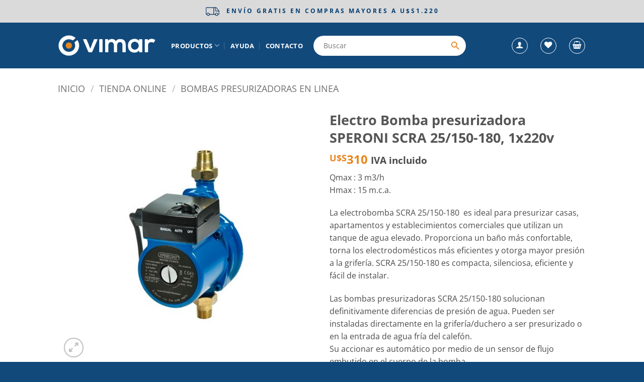

--- FILE ---
content_type: text/html; charset=UTF-8
request_url: https://www.vimar.com.uy/product/scra-25-150-180/
body_size: 34332
content:
<!DOCTYPE html><html lang="es" class="loading-site no-js"><head><script data-no-optimize="1">var litespeed_docref=sessionStorage.getItem("litespeed_docref");litespeed_docref&&(Object.defineProperty(document,"referrer",{get:function(){return litespeed_docref}}),sessionStorage.removeItem("litespeed_docref"));</script> <meta charset="UTF-8" /><link rel="profile" href="https://gmpg.org/xfn/11" /><link rel="pingback" href="https://www.vimar.com.uy/xmlrpc.php" /> <script type="litespeed/javascript">document.documentElement.className=document.documentElement.className+' yes-js js_active js'</script> <script type="litespeed/javascript">(function(html){html.className=html.className.replace(/\bno-js\b/,'js')})(document.documentElement)</script> <meta name='robots' content='index, follow, max-image-preview:large, max-snippet:-1, max-video-preview:-1' /> <script data-cfasync="false" data-pagespeed-no-defer>var gtm4wp_datalayer_name = "dataLayer";
	var dataLayer = dataLayer || [];
	const gtm4wp_use_sku_instead = false;
	const gtm4wp_currency = 'USD';
	const gtm4wp_product_per_impression = 10;
	const gtm4wp_clear_ecommerce = false;
	const gtm4wp_datalayer_max_timeout = 2000;</script> <meta name="viewport" content="width=device-width, initial-scale=1" /><title>Electro Bomba presurizadora SPERONI SCRA 25/150-180, 1x220v - Vimar</title><meta name="description" content="¡Comprá Online Electro Bomba presurizadora SPERONI SCRA 25/150-180, 1x220v en Vimar!" /><link rel="canonical" href="https://www.vimar.com.uy/product/scra-25-150-180/" /><meta property="og:locale" content="es_ES" /><meta property="og:type" content="article" /><meta property="og:title" content="Electro Bomba presurizadora SPERONI SCRA 25/150-180, 1x220v - Vimar" /><meta property="og:description" content="¡Comprá Online Electro Bomba presurizadora SPERONI SCRA 25/150-180, 1x220v en Vimar!" /><meta property="og:url" content="https://www.vimar.com.uy/product/scra-25-150-180/" /><meta property="og:site_name" content="Vimar" /><meta property="article:publisher" content="https://www.facebook.com/VimarUY/" /><meta property="article:modified_time" content="2026-01-17T11:15:05+00:00" /><meta property="og:image" content="https://www.vimar.com.uy/wp-content/uploads/2021/07/SCRA.jpg" /><meta property="og:image:width" content="1300" /><meta property="og:image:height" content="1300" /><meta property="og:image:type" content="image/jpeg" /><meta name="twitter:card" content="summary_large_image" /> <script type="application/ld+json" class="yoast-schema-graph">{"@context":"https://schema.org","@graph":[{"@type":"WebPage","@id":"https://www.vimar.com.uy/product/scra-25-150-180/","url":"https://www.vimar.com.uy/product/scra-25-150-180/","name":"Electro Bomba presurizadora SPERONI SCRA 25/150-180, 1x220v - Vimar","isPartOf":{"@id":"https://www.vimar.com.uy/#website"},"primaryImageOfPage":{"@id":"https://www.vimar.com.uy/product/scra-25-150-180/#primaryimage"},"image":{"@id":"https://www.vimar.com.uy/product/scra-25-150-180/#primaryimage"},"thumbnailUrl":"https://www.vimar.com.uy/wp-content/uploads/2021/07/SCRA.jpg","datePublished":"2021-07-06T14:21:12+00:00","dateModified":"2026-01-17T11:15:05+00:00","description":"¡Comprá Online Electro Bomba presurizadora SPERONI SCRA 25/150-180, 1x220v en Vimar!","breadcrumb":{"@id":"https://www.vimar.com.uy/product/scra-25-150-180/#breadcrumb"},"inLanguage":"es","potentialAction":[{"@type":"ReadAction","target":["https://www.vimar.com.uy/product/scra-25-150-180/"]}]},{"@type":"ImageObject","inLanguage":"es","@id":"https://www.vimar.com.uy/product/scra-25-150-180/#primaryimage","url":"https://www.vimar.com.uy/wp-content/uploads/2021/07/SCRA.jpg","contentUrl":"https://www.vimar.com.uy/wp-content/uploads/2021/07/SCRA.jpg","width":1300,"height":1300},{"@type":"BreadcrumbList","@id":"https://www.vimar.com.uy/product/scra-25-150-180/#breadcrumb","itemListElement":[{"@type":"ListItem","position":1,"name":"Portada","item":"https://www.vimar.com.uy/"},{"@type":"ListItem","position":2,"name":"Tienda","item":"https://www.vimar.com.uy/tienda/"},{"@type":"ListItem","position":3,"name":"Electro Bomba presurizadora SPERONI SCRA 25/150-180, 1x220v"}]},{"@type":"WebSite","@id":"https://www.vimar.com.uy/#website","url":"https://www.vimar.com.uy/","name":"Vimar","description":"","publisher":{"@id":"https://www.vimar.com.uy/#organization"},"potentialAction":[{"@type":"SearchAction","target":{"@type":"EntryPoint","urlTemplate":"https://www.vimar.com.uy/?s={search_term_string}"},"query-input":{"@type":"PropertyValueSpecification","valueRequired":true,"valueName":"search_term_string"}}],"inLanguage":"es"},{"@type":"Organization","@id":"https://www.vimar.com.uy/#organization","name":"Vimar","url":"https://www.vimar.com.uy/","logo":{"@type":"ImageObject","inLanguage":"es","@id":"https://www.vimar.com.uy/#/schema/logo/image/","url":"https://www.vimar.com.uy/wp-content/uploads/2024/05/logo-vimar-cuadrado.jpg","contentUrl":"https://www.vimar.com.uy/wp-content/uploads/2024/05/logo-vimar-cuadrado.jpg","width":696,"height":696,"caption":"Vimar"},"image":{"@id":"https://www.vimar.com.uy/#/schema/logo/image/"},"sameAs":["https://www.facebook.com/VimarUY/","https://www.instagram.com/vimar.uy/"]}]}</script>  <script type='application/javascript'  id='pys-version-script'>console.log('PixelYourSite Free version 11.1.3');</script> <link rel='prefetch' href='https://www.vimar.com.uy/wp-content/themes/flatsome/assets/js/flatsome.js?ver=e2eddd6c228105dac048' /><link rel='prefetch' href='https://www.vimar.com.uy/wp-content/themes/flatsome/assets/js/chunk.slider.js?ver=3.20.3' /><link rel='prefetch' href='https://www.vimar.com.uy/wp-content/themes/flatsome/assets/js/chunk.popups.js?ver=3.20.3' /><link rel='prefetch' href='https://www.vimar.com.uy/wp-content/themes/flatsome/assets/js/chunk.tooltips.js?ver=3.20.3' /><link rel='prefetch' href='https://www.vimar.com.uy/wp-content/themes/flatsome/assets/js/woocommerce.js?ver=1c9be63d628ff7c3ff4c' /><link rel="alternate" type="application/rss+xml" title="Vimar &raquo; Feed" href="https://www.vimar.com.uy/feed/" /><style id='wp-img-auto-sizes-contain-inline-css' type='text/css'>img:is([sizes=auto i],[sizes^="auto," i]){contain-intrinsic-size:3000px 1500px}
/*# sourceURL=wp-img-auto-sizes-contain-inline-css */</style><link data-optimized="2" rel="stylesheet" href="https://www.vimar.com.uy/wp-content/litespeed/css/40342daa0d0dcf6061a91f3bb3005530.css?ver=e8aed" /><style id='wp-block-library-inline-css' type='text/css'>:root{--wp-block-synced-color:#7a00df;--wp-block-synced-color--rgb:122,0,223;--wp-bound-block-color:var(--wp-block-synced-color);--wp-editor-canvas-background:#ddd;--wp-admin-theme-color:#007cba;--wp-admin-theme-color--rgb:0,124,186;--wp-admin-theme-color-darker-10:#006ba1;--wp-admin-theme-color-darker-10--rgb:0,107,160.5;--wp-admin-theme-color-darker-20:#005a87;--wp-admin-theme-color-darker-20--rgb:0,90,135;--wp-admin-border-width-focus:2px}@media (min-resolution:192dpi){:root{--wp-admin-border-width-focus:1.5px}}.wp-element-button{cursor:pointer}:root .has-very-light-gray-background-color{background-color:#eee}:root .has-very-dark-gray-background-color{background-color:#313131}:root .has-very-light-gray-color{color:#eee}:root .has-very-dark-gray-color{color:#313131}:root .has-vivid-green-cyan-to-vivid-cyan-blue-gradient-background{background:linear-gradient(135deg,#00d084,#0693e3)}:root .has-purple-crush-gradient-background{background:linear-gradient(135deg,#34e2e4,#4721fb 50%,#ab1dfe)}:root .has-hazy-dawn-gradient-background{background:linear-gradient(135deg,#faaca8,#dad0ec)}:root .has-subdued-olive-gradient-background{background:linear-gradient(135deg,#fafae1,#67a671)}:root .has-atomic-cream-gradient-background{background:linear-gradient(135deg,#fdd79a,#004a59)}:root .has-nightshade-gradient-background{background:linear-gradient(135deg,#330968,#31cdcf)}:root .has-midnight-gradient-background{background:linear-gradient(135deg,#020381,#2874fc)}:root{--wp--preset--font-size--normal:16px;--wp--preset--font-size--huge:42px}.has-regular-font-size{font-size:1em}.has-larger-font-size{font-size:2.625em}.has-normal-font-size{font-size:var(--wp--preset--font-size--normal)}.has-huge-font-size{font-size:var(--wp--preset--font-size--huge)}.has-text-align-center{text-align:center}.has-text-align-left{text-align:left}.has-text-align-right{text-align:right}.has-fit-text{white-space:nowrap!important}#end-resizable-editor-section{display:none}.aligncenter{clear:both}.items-justified-left{justify-content:flex-start}.items-justified-center{justify-content:center}.items-justified-right{justify-content:flex-end}.items-justified-space-between{justify-content:space-between}.screen-reader-text{border:0;clip-path:inset(50%);height:1px;margin:-1px;overflow:hidden;padding:0;position:absolute;width:1px;word-wrap:normal!important}.screen-reader-text:focus{background-color:#ddd;clip-path:none;color:#444;display:block;font-size:1em;height:auto;left:5px;line-height:normal;padding:15px 23px 14px;text-decoration:none;top:5px;width:auto;z-index:100000}html :where(.has-border-color){border-style:solid}html :where([style*=border-top-color]){border-top-style:solid}html :where([style*=border-right-color]){border-right-style:solid}html :where([style*=border-bottom-color]){border-bottom-style:solid}html :where([style*=border-left-color]){border-left-style:solid}html :where([style*=border-width]){border-style:solid}html :where([style*=border-top-width]){border-top-style:solid}html :where([style*=border-right-width]){border-right-style:solid}html :where([style*=border-bottom-width]){border-bottom-style:solid}html :where([style*=border-left-width]){border-left-style:solid}html :where(img[class*=wp-image-]){height:auto;max-width:100%}:where(figure){margin:0 0 1em}html :where(.is-position-sticky){--wp-admin--admin-bar--position-offset:var(--wp-admin--admin-bar--height,0px)}@media screen and (max-width:600px){html :where(.is-position-sticky){--wp-admin--admin-bar--position-offset:0px}}

/*# sourceURL=wp-block-library-inline-css */</style><style id='yith-wcwl-main-inline-css' type='text/css'>:root { --rounded-corners-radius: 16px; --add-to-cart-rounded-corners-radius: 16px; --color-headers-background: #F4F4F4; --feedback-duration: 3s } 
 :root { --rounded-corners-radius: 16px; --add-to-cart-rounded-corners-radius: 16px; --color-headers-background: #F4F4F4; --feedback-duration: 3s } 
 :root { --rounded-corners-radius: 16px; --add-to-cart-rounded-corners-radius: 16px; --color-headers-background: #F4F4F4; --feedback-duration: 3s } 
 :root { --rounded-corners-radius: 16px; --add-to-cart-rounded-corners-radius: 16px; --color-headers-background: #F4F4F4; --feedback-duration: 3s } 
 :root { --rounded-corners-radius: 16px; --add-to-cart-rounded-corners-radius: 16px; --color-headers-background: #F4F4F4; --feedback-duration: 3s } 
 :root { --rounded-corners-radius: 16px; --add-to-cart-rounded-corners-radius: 16px; --color-headers-background: #F4F4F4; --feedback-duration: 3s } 
 :root { --rounded-corners-radius: 16px; --add-to-cart-rounded-corners-radius: 16px; --color-headers-background: #F4F4F4; --feedback-duration: 3s } 
 :root { --rounded-corners-radius: 16px; --add-to-cart-rounded-corners-radius: 16px; --color-headers-background: #F4F4F4; --feedback-duration: 3s } 
/*# sourceURL=yith-wcwl-main-inline-css */</style><style id='global-styles-inline-css' type='text/css'>:root{--wp--preset--aspect-ratio--square: 1;--wp--preset--aspect-ratio--4-3: 4/3;--wp--preset--aspect-ratio--3-4: 3/4;--wp--preset--aspect-ratio--3-2: 3/2;--wp--preset--aspect-ratio--2-3: 2/3;--wp--preset--aspect-ratio--16-9: 16/9;--wp--preset--aspect-ratio--9-16: 9/16;--wp--preset--color--black: #000000;--wp--preset--color--cyan-bluish-gray: #abb8c3;--wp--preset--color--white: #ffffff;--wp--preset--color--pale-pink: #f78da7;--wp--preset--color--vivid-red: #cf2e2e;--wp--preset--color--luminous-vivid-orange: #ff6900;--wp--preset--color--luminous-vivid-amber: #fcb900;--wp--preset--color--light-green-cyan: #7bdcb5;--wp--preset--color--vivid-green-cyan: #00d084;--wp--preset--color--pale-cyan-blue: #8ed1fc;--wp--preset--color--vivid-cyan-blue: #0693e3;--wp--preset--color--vivid-purple: #9b51e0;--wp--preset--color--primary: #11497b;--wp--preset--color--secondary: #f49500;--wp--preset--color--success: #009ee3;--wp--preset--color--alert: #7f7f7f;--wp--preset--gradient--vivid-cyan-blue-to-vivid-purple: linear-gradient(135deg,rgb(6,147,227) 0%,rgb(155,81,224) 100%);--wp--preset--gradient--light-green-cyan-to-vivid-green-cyan: linear-gradient(135deg,rgb(122,220,180) 0%,rgb(0,208,130) 100%);--wp--preset--gradient--luminous-vivid-amber-to-luminous-vivid-orange: linear-gradient(135deg,rgb(252,185,0) 0%,rgb(255,105,0) 100%);--wp--preset--gradient--luminous-vivid-orange-to-vivid-red: linear-gradient(135deg,rgb(255,105,0) 0%,rgb(207,46,46) 100%);--wp--preset--gradient--very-light-gray-to-cyan-bluish-gray: linear-gradient(135deg,rgb(238,238,238) 0%,rgb(169,184,195) 100%);--wp--preset--gradient--cool-to-warm-spectrum: linear-gradient(135deg,rgb(74,234,220) 0%,rgb(151,120,209) 20%,rgb(207,42,186) 40%,rgb(238,44,130) 60%,rgb(251,105,98) 80%,rgb(254,248,76) 100%);--wp--preset--gradient--blush-light-purple: linear-gradient(135deg,rgb(255,206,236) 0%,rgb(152,150,240) 100%);--wp--preset--gradient--blush-bordeaux: linear-gradient(135deg,rgb(254,205,165) 0%,rgb(254,45,45) 50%,rgb(107,0,62) 100%);--wp--preset--gradient--luminous-dusk: linear-gradient(135deg,rgb(255,203,112) 0%,rgb(199,81,192) 50%,rgb(65,88,208) 100%);--wp--preset--gradient--pale-ocean: linear-gradient(135deg,rgb(255,245,203) 0%,rgb(182,227,212) 50%,rgb(51,167,181) 100%);--wp--preset--gradient--electric-grass: linear-gradient(135deg,rgb(202,248,128) 0%,rgb(113,206,126) 100%);--wp--preset--gradient--midnight: linear-gradient(135deg,rgb(2,3,129) 0%,rgb(40,116,252) 100%);--wp--preset--font-size--small: 13px;--wp--preset--font-size--medium: 20px;--wp--preset--font-size--large: 36px;--wp--preset--font-size--x-large: 42px;--wp--preset--spacing--20: 0.44rem;--wp--preset--spacing--30: 0.67rem;--wp--preset--spacing--40: 1rem;--wp--preset--spacing--50: 1.5rem;--wp--preset--spacing--60: 2.25rem;--wp--preset--spacing--70: 3.38rem;--wp--preset--spacing--80: 5.06rem;--wp--preset--shadow--natural: 6px 6px 9px rgba(0, 0, 0, 0.2);--wp--preset--shadow--deep: 12px 12px 50px rgba(0, 0, 0, 0.4);--wp--preset--shadow--sharp: 6px 6px 0px rgba(0, 0, 0, 0.2);--wp--preset--shadow--outlined: 6px 6px 0px -3px rgb(255, 255, 255), 6px 6px rgb(0, 0, 0);--wp--preset--shadow--crisp: 6px 6px 0px rgb(0, 0, 0);}:where(body) { margin: 0; }.wp-site-blocks > .alignleft { float: left; margin-right: 2em; }.wp-site-blocks > .alignright { float: right; margin-left: 2em; }.wp-site-blocks > .aligncenter { justify-content: center; margin-left: auto; margin-right: auto; }:where(.is-layout-flex){gap: 0.5em;}:where(.is-layout-grid){gap: 0.5em;}.is-layout-flow > .alignleft{float: left;margin-inline-start: 0;margin-inline-end: 2em;}.is-layout-flow > .alignright{float: right;margin-inline-start: 2em;margin-inline-end: 0;}.is-layout-flow > .aligncenter{margin-left: auto !important;margin-right: auto !important;}.is-layout-constrained > .alignleft{float: left;margin-inline-start: 0;margin-inline-end: 2em;}.is-layout-constrained > .alignright{float: right;margin-inline-start: 2em;margin-inline-end: 0;}.is-layout-constrained > .aligncenter{margin-left: auto !important;margin-right: auto !important;}.is-layout-constrained > :where(:not(.alignleft):not(.alignright):not(.alignfull)){margin-left: auto !important;margin-right: auto !important;}body .is-layout-flex{display: flex;}.is-layout-flex{flex-wrap: wrap;align-items: center;}.is-layout-flex > :is(*, div){margin: 0;}body .is-layout-grid{display: grid;}.is-layout-grid > :is(*, div){margin: 0;}body{padding-top: 0px;padding-right: 0px;padding-bottom: 0px;padding-left: 0px;}a:where(:not(.wp-element-button)){text-decoration: none;}:root :where(.wp-element-button, .wp-block-button__link){background-color: #32373c;border-width: 0;color: #fff;font-family: inherit;font-size: inherit;font-style: inherit;font-weight: inherit;letter-spacing: inherit;line-height: inherit;padding-top: calc(0.667em + 2px);padding-right: calc(1.333em + 2px);padding-bottom: calc(0.667em + 2px);padding-left: calc(1.333em + 2px);text-decoration: none;text-transform: inherit;}.has-black-color{color: var(--wp--preset--color--black) !important;}.has-cyan-bluish-gray-color{color: var(--wp--preset--color--cyan-bluish-gray) !important;}.has-white-color{color: var(--wp--preset--color--white) !important;}.has-pale-pink-color{color: var(--wp--preset--color--pale-pink) !important;}.has-vivid-red-color{color: var(--wp--preset--color--vivid-red) !important;}.has-luminous-vivid-orange-color{color: var(--wp--preset--color--luminous-vivid-orange) !important;}.has-luminous-vivid-amber-color{color: var(--wp--preset--color--luminous-vivid-amber) !important;}.has-light-green-cyan-color{color: var(--wp--preset--color--light-green-cyan) !important;}.has-vivid-green-cyan-color{color: var(--wp--preset--color--vivid-green-cyan) !important;}.has-pale-cyan-blue-color{color: var(--wp--preset--color--pale-cyan-blue) !important;}.has-vivid-cyan-blue-color{color: var(--wp--preset--color--vivid-cyan-blue) !important;}.has-vivid-purple-color{color: var(--wp--preset--color--vivid-purple) !important;}.has-primary-color{color: var(--wp--preset--color--primary) !important;}.has-secondary-color{color: var(--wp--preset--color--secondary) !important;}.has-success-color{color: var(--wp--preset--color--success) !important;}.has-alert-color{color: var(--wp--preset--color--alert) !important;}.has-black-background-color{background-color: var(--wp--preset--color--black) !important;}.has-cyan-bluish-gray-background-color{background-color: var(--wp--preset--color--cyan-bluish-gray) !important;}.has-white-background-color{background-color: var(--wp--preset--color--white) !important;}.has-pale-pink-background-color{background-color: var(--wp--preset--color--pale-pink) !important;}.has-vivid-red-background-color{background-color: var(--wp--preset--color--vivid-red) !important;}.has-luminous-vivid-orange-background-color{background-color: var(--wp--preset--color--luminous-vivid-orange) !important;}.has-luminous-vivid-amber-background-color{background-color: var(--wp--preset--color--luminous-vivid-amber) !important;}.has-light-green-cyan-background-color{background-color: var(--wp--preset--color--light-green-cyan) !important;}.has-vivid-green-cyan-background-color{background-color: var(--wp--preset--color--vivid-green-cyan) !important;}.has-pale-cyan-blue-background-color{background-color: var(--wp--preset--color--pale-cyan-blue) !important;}.has-vivid-cyan-blue-background-color{background-color: var(--wp--preset--color--vivid-cyan-blue) !important;}.has-vivid-purple-background-color{background-color: var(--wp--preset--color--vivid-purple) !important;}.has-primary-background-color{background-color: var(--wp--preset--color--primary) !important;}.has-secondary-background-color{background-color: var(--wp--preset--color--secondary) !important;}.has-success-background-color{background-color: var(--wp--preset--color--success) !important;}.has-alert-background-color{background-color: var(--wp--preset--color--alert) !important;}.has-black-border-color{border-color: var(--wp--preset--color--black) !important;}.has-cyan-bluish-gray-border-color{border-color: var(--wp--preset--color--cyan-bluish-gray) !important;}.has-white-border-color{border-color: var(--wp--preset--color--white) !important;}.has-pale-pink-border-color{border-color: var(--wp--preset--color--pale-pink) !important;}.has-vivid-red-border-color{border-color: var(--wp--preset--color--vivid-red) !important;}.has-luminous-vivid-orange-border-color{border-color: var(--wp--preset--color--luminous-vivid-orange) !important;}.has-luminous-vivid-amber-border-color{border-color: var(--wp--preset--color--luminous-vivid-amber) !important;}.has-light-green-cyan-border-color{border-color: var(--wp--preset--color--light-green-cyan) !important;}.has-vivid-green-cyan-border-color{border-color: var(--wp--preset--color--vivid-green-cyan) !important;}.has-pale-cyan-blue-border-color{border-color: var(--wp--preset--color--pale-cyan-blue) !important;}.has-vivid-cyan-blue-border-color{border-color: var(--wp--preset--color--vivid-cyan-blue) !important;}.has-vivid-purple-border-color{border-color: var(--wp--preset--color--vivid-purple) !important;}.has-primary-border-color{border-color: var(--wp--preset--color--primary) !important;}.has-secondary-border-color{border-color: var(--wp--preset--color--secondary) !important;}.has-success-border-color{border-color: var(--wp--preset--color--success) !important;}.has-alert-border-color{border-color: var(--wp--preset--color--alert) !important;}.has-vivid-cyan-blue-to-vivid-purple-gradient-background{background: var(--wp--preset--gradient--vivid-cyan-blue-to-vivid-purple) !important;}.has-light-green-cyan-to-vivid-green-cyan-gradient-background{background: var(--wp--preset--gradient--light-green-cyan-to-vivid-green-cyan) !important;}.has-luminous-vivid-amber-to-luminous-vivid-orange-gradient-background{background: var(--wp--preset--gradient--luminous-vivid-amber-to-luminous-vivid-orange) !important;}.has-luminous-vivid-orange-to-vivid-red-gradient-background{background: var(--wp--preset--gradient--luminous-vivid-orange-to-vivid-red) !important;}.has-very-light-gray-to-cyan-bluish-gray-gradient-background{background: var(--wp--preset--gradient--very-light-gray-to-cyan-bluish-gray) !important;}.has-cool-to-warm-spectrum-gradient-background{background: var(--wp--preset--gradient--cool-to-warm-spectrum) !important;}.has-blush-light-purple-gradient-background{background: var(--wp--preset--gradient--blush-light-purple) !important;}.has-blush-bordeaux-gradient-background{background: var(--wp--preset--gradient--blush-bordeaux) !important;}.has-luminous-dusk-gradient-background{background: var(--wp--preset--gradient--luminous-dusk) !important;}.has-pale-ocean-gradient-background{background: var(--wp--preset--gradient--pale-ocean) !important;}.has-electric-grass-gradient-background{background: var(--wp--preset--gradient--electric-grass) !important;}.has-midnight-gradient-background{background: var(--wp--preset--gradient--midnight) !important;}.has-small-font-size{font-size: var(--wp--preset--font-size--small) !important;}.has-medium-font-size{font-size: var(--wp--preset--font-size--medium) !important;}.has-large-font-size{font-size: var(--wp--preset--font-size--large) !important;}.has-x-large-font-size{font-size: var(--wp--preset--font-size--x-large) !important;}
/*# sourceURL=global-styles-inline-css */</style><style id='woocommerce-inline-inline-css' type='text/css'>.woocommerce form .form-row .required { visibility: visible; }
/*# sourceURL=woocommerce-inline-inline-css */</style><style id='font-awesome-inline-css' type='text/css'>[data-font="FontAwesome"]:before {font-family: 'FontAwesome' !important;content: attr(data-icon) !important;speak: none !important;font-weight: normal !important;font-variant: normal !important;text-transform: none !important;line-height: 1 !important;font-style: normal !important;-webkit-font-smoothing: antialiased !important;-moz-osx-font-smoothing: grayscale !important;}
/*# sourceURL=font-awesome-inline-css */</style><style id='wc-pb-checkout-blocks-inline-css' type='text/css'>table.wc-block-cart-items .wc-block-cart-items__row.is-bundle__meta_hidden .wc-block-components-product-details__incluye, .wc-block-components-order-summary-item.is-bundle__meta_hidden .wc-block-components-product-details__incluye { display:none; } table.wc-block-cart-items .wc-block-cart-items__row.is-bundle .wc-block-components-product-details__incluye .wc-block-components-product-details__name, .wc-block-components-order-summary-item.is-bundle .wc-block-components-product-details__incluye .wc-block-components-product-details__name { display:block; margin-bottom: 0.5em } table.wc-block-cart-items .wc-block-cart-items__row.is-bundle .wc-block-components-product-details__incluye:not(:first-of-type) .wc-block-components-product-details__name, .wc-block-components-order-summary-item.is-bundle .wc-block-components-product-details__incluye:not(:first-of-type) .wc-block-components-product-details__name { display:none } table.wc-block-cart-items .wc-block-cart-items__row.is-bundle .wc-block-components-product-details__incluye + li:not( .wc-block-components-product-details__incluye ), .wc-block-components-order-summary-item.is-bundle .wc-block-components-product-details__incluye + li:not( .wc-block-components-product-details__incluye ) { margin-top:0.5em }
/*# sourceURL=wc-pb-checkout-blocks-inline-css */</style><style id='flatsome-main-inline-css' type='text/css'>@font-face {
				font-family: "fl-icons";
				font-display: block;
				src: url(https://www.vimar.com.uy/wp-content/themes/flatsome/assets/css/icons/fl-icons.eot?v=3.20.3);
				src:
					url(https://www.vimar.com.uy/wp-content/themes/flatsome/assets/css/icons/fl-icons.eot#iefix?v=3.20.3) format("embedded-opentype"),
					url(https://www.vimar.com.uy/wp-content/themes/flatsome/assets/css/icons/fl-icons.woff2?v=3.20.3) format("woff2"),
					url(https://www.vimar.com.uy/wp-content/themes/flatsome/assets/css/icons/fl-icons.ttf?v=3.20.3) format("truetype"),
					url(https://www.vimar.com.uy/wp-content/themes/flatsome/assets/css/icons/fl-icons.woff?v=3.20.3) format("woff"),
					url(https://www.vimar.com.uy/wp-content/themes/flatsome/assets/css/icons/fl-icons.svg?v=3.20.3#fl-icons) format("svg");
			}
/*# sourceURL=flatsome-main-inline-css */</style> <script type="litespeed/javascript" data-src="https://www.vimar.com.uy/wp-includes/js/jquery/jquery.min.js" id="jquery-core-js"></script> <script id="jquery-js-after" type="litespeed/javascript">function optimocha_getCookie(name){var v=document.cookie.match("(^|;) ?"+name+"=([^;]*)(;|$)");return v?v[2]:null}
function optimocha_check_wc_cart_script(){var cart_src="https://www.vimar.com.uy/wp-content/plugins/woocommerce/assets/js/frontend/cart-fragments.min.js";var script_id="optimocha_loaded_wc_cart_fragments";if(document.getElementById(script_id)!==null){return!1}
if(optimocha_getCookie("woocommerce_cart_hash")){var script=document.createElement("script");script.id=script_id;script.src=cart_src;script.async=!0;document.head.appendChild(script)}}
optimocha_check_wc_cart_script();document.addEventListener("click",function(){setTimeout(optimocha_check_wc_cart_script,1000)})</script> <script id="wc-add-to-cart-js-extra" type="litespeed/javascript">var wc_add_to_cart_params={"ajax_url":"/wp-admin/admin-ajax.php","wc_ajax_url":"/?wc-ajax=%%endpoint%%","i18n_view_cart":"Ver carrito","cart_url":"https://www.vimar.com.uy/cart/","is_cart":"","cart_redirect_after_add":"no"}</script> <script id="wc-single-product-js-extra" type="litespeed/javascript">var wc_single_product_params={"i18n_required_rating_text":"Por favor elige una puntuaci\u00f3n","i18n_rating_options":["1 de 5 estrellas","2 de 5 estrellas","3 de 5 estrellas","4 de 5 estrellas","5 de 5 estrellas"],"i18n_product_gallery_trigger_text":"Ver galer\u00eda de im\u00e1genes a pantalla completa","review_rating_required":"yes","flexslider":{"rtl":!1,"animation":"slide","smoothHeight":!0,"directionNav":!1,"controlNav":"thumbnails","slideshow":!1,"animationSpeed":500,"animationLoop":!1,"allowOneSlide":!1},"zoom_enabled":"","zoom_options":[],"photoswipe_enabled":"1","photoswipe_options":{"shareEl":!1,"closeOnScroll":!1,"history":!1,"hideAnimationDuration":0,"showAnimationDuration":0},"flexslider_enabled":""}</script> <script id="pys-js-extra" type="litespeed/javascript">var pysOptions={"staticEvents":{"facebook":{"woo_view_content":[{"delay":0,"type":"static","name":"ViewContent","pixelIds":["2154363868058555"],"eventID":"08def230-8fc9-4660-b7ed-30ec9ded31bc","params":{"content_ids":["405"],"content_type":"product","content_name":"Electro Bomba presurizadora SPERONI SCRA 25/150-180, 1x220v","category_name":"Bombas Presurizadoras en Linea","value":"310","currency":"USD","contents":[{"id":"405","quantity":1}],"product_price":"310","page_title":"Electro Bomba presurizadora SPERONI SCRA 25/150-180, 1x220v","post_type":"product","post_id":405,"plugin":"PixelYourSite","user_role":"guest","event_url":"www.vimar.com.uy/product/scra-25-150-180/"},"e_id":"woo_view_content","ids":[],"hasTimeWindow":!1,"timeWindow":0,"woo_order":"","edd_order":""}],"init_event":[{"delay":0,"type":"static","ajaxFire":!1,"name":"PageView","pixelIds":["2154363868058555"],"eventID":"c404b004-de36-4f32-bffc-00391eff6754","params":{"page_title":"Electro Bomba presurizadora SPERONI SCRA 25/150-180, 1x220v","post_type":"product","post_id":405,"plugin":"PixelYourSite","user_role":"guest","event_url":"www.vimar.com.uy/product/scra-25-150-180/"},"e_id":"init_event","ids":[],"hasTimeWindow":!1,"timeWindow":0,"woo_order":"","edd_order":""}]}},"dynamicEvents":[],"triggerEvents":[],"triggerEventTypes":[],"facebook":{"pixelIds":["2154363868058555"],"advancedMatching":[],"advancedMatchingEnabled":!0,"removeMetadata":!1,"wooVariableAsSimple":!1,"serverApiEnabled":!1,"wooCRSendFromServer":!1,"send_external_id":null,"enabled_medical":!1,"do_not_track_medical_param":["event_url","post_title","page_title","landing_page","content_name","categories","category_name","tags"],"meta_ldu":!1},"debug":"","siteUrl":"https://www.vimar.com.uy","ajaxUrl":"https://www.vimar.com.uy/wp-admin/admin-ajax.php","ajax_event":"4e147b205a","enable_remove_download_url_param":"1","cookie_duration":"7","last_visit_duration":"60","enable_success_send_form":"","ajaxForServerEvent":"1","ajaxForServerStaticEvent":"1","useSendBeacon":"1","send_external_id":"1","external_id_expire":"180","track_cookie_for_subdomains":"1","google_consent_mode":"1","gdpr":{"ajax_enabled":!1,"all_disabled_by_api":!1,"facebook_disabled_by_api":!1,"analytics_disabled_by_api":!1,"google_ads_disabled_by_api":!1,"pinterest_disabled_by_api":!1,"bing_disabled_by_api":!1,"externalID_disabled_by_api":!1,"facebook_prior_consent_enabled":!0,"analytics_prior_consent_enabled":!0,"google_ads_prior_consent_enabled":null,"pinterest_prior_consent_enabled":!0,"bing_prior_consent_enabled":!0,"cookiebot_integration_enabled":!1,"cookiebot_facebook_consent_category":"marketing","cookiebot_analytics_consent_category":"statistics","cookiebot_tiktok_consent_category":"marketing","cookiebot_google_ads_consent_category":"marketing","cookiebot_pinterest_consent_category":"marketing","cookiebot_bing_consent_category":"marketing","consent_magic_integration_enabled":!1,"real_cookie_banner_integration_enabled":!1,"cookie_notice_integration_enabled":!1,"cookie_law_info_integration_enabled":!1,"analytics_storage":{"enabled":!0,"value":"granted","filter":!1},"ad_storage":{"enabled":!0,"value":"granted","filter":!1},"ad_user_data":{"enabled":!0,"value":"granted","filter":!1},"ad_personalization":{"enabled":!0,"value":"granted","filter":!1}},"cookie":{"disabled_all_cookie":!1,"disabled_start_session_cookie":!1,"disabled_advanced_form_data_cookie":!1,"disabled_landing_page_cookie":!1,"disabled_first_visit_cookie":!1,"disabled_trafficsource_cookie":!1,"disabled_utmTerms_cookie":!1,"disabled_utmId_cookie":!1},"tracking_analytics":{"TrafficSource":"direct","TrafficLanding":"undefined","TrafficUtms":[],"TrafficUtmsId":[]},"GATags":{"ga_datalayer_type":"default","ga_datalayer_name":"dataLayerPYS"},"woo":{"enabled":!0,"enabled_save_data_to_orders":!1,"addToCartOnButtonEnabled":!0,"addToCartOnButtonValueEnabled":!0,"addToCartOnButtonValueOption":"price","singleProductId":405,"removeFromCartSelector":"form.woocommerce-cart-form .remove","addToCartCatchMethod":"add_cart_hook","is_order_received_page":!1,"containOrderId":!1},"edd":{"enabled":!1},"cache_bypass":"1768795961"}</script> 
 <script data-cfasync="false" data-pagespeed-no-defer>var dataLayer_content = {"pagePostType":"product","pagePostType2":"single-product","pagePostAuthor":"privarola","productRatingCounts":[],"productAverageRating":0,"productReviewCount":0,"productType":"simple","productIsVariable":0};
	dataLayer.push( dataLayer_content );</script> <script data-cfasync="false" data-pagespeed-no-defer>(function(w,d,s,l,i){w[l]=w[l]||[];w[l].push({'gtm.start':
new Date().getTime(),event:'gtm.js'});var f=d.getElementsByTagName(s)[0],
j=d.createElement(s),dl=l!='dataLayer'?'&l='+l:'';j.async=true;j.src=
'//www.googletagmanager.com/gtm.js?id='+i+dl;f.parentNode.insertBefore(j,f);
})(window,document,'script','dataLayer','GTM-PMSQ898');</script> <meta name="facebook-domain-verification" content="fz6nuwh21qn1ucdol6u131tt1n1rir" />	<noscript><style>.woocommerce-product-gallery{ opacity: 1 !important; }</style></noscript><link rel="icon" href="https://www.vimar.com.uy/wp-content/uploads/2021/06/cropped-Isotipo-Vimar-32x32.png" sizes="32x32" /><link rel="icon" href="https://www.vimar.com.uy/wp-content/uploads/2021/06/cropped-Isotipo-Vimar-192x192.png" sizes="192x192" /><link rel="apple-touch-icon" href="https://www.vimar.com.uy/wp-content/uploads/2021/06/cropped-Isotipo-Vimar-180x180.png" /><meta name="msapplication-TileImage" content="https://www.vimar.com.uy/wp-content/uploads/2021/06/cropped-Isotipo-Vimar-270x270.png" /><style id="custom-css" type="text/css">:root {--primary-color: #11497b;--fs-color-primary: #11497b;--fs-color-secondary: #f49500;--fs-color-success: #009ee3;--fs-color-alert: #7f7f7f;--fs-color-base: #4a4a4a;--fs-experimental-link-color: #334862;--fs-experimental-link-color-hover: #111;}.tooltipster-base {--tooltip-color: #fff;--tooltip-bg-color: #000;}.off-canvas-right .mfp-content, .off-canvas-left .mfp-content {--drawer-width: 300px;}.off-canvas .mfp-content.off-canvas-cart {--drawer-width: 360px;}.header-main{height: 91px}#logo img{max-height: 91px}#logo{width:195px;}.header-bottom{min-height: 10px}.header-top{min-height: 45px}.transparent .header-main{height: 90px}.transparent #logo img{max-height: 90px}.has-transparent + .page-title:first-of-type,.has-transparent + #main > .page-title,.has-transparent + #main > div > .page-title,.has-transparent + #main .page-header-wrapper:first-of-type .page-title{padding-top: 170px;}.header.show-on-scroll,.stuck .header-main{height:70px!important}.stuck #logo img{max-height: 70px!important}.search-form{ width: 45%;}.header-bg-color {background-color: #11497b}.header-bottom {background-color: #11497b}.header-main .nav > li > a{line-height: 16px }.header-bottom-nav > li > a{line-height: 16px }@media (max-width: 549px) {.header-main{height: 70px}#logo img{max-height: 70px}}.nav-dropdown{font-size:100%}.header-top{background-color:#dadada!important;}@media screen and (max-width: 549px){body{font-size: 100%;}}body{font-family: "Open Sans", sans-serif;}body {font-weight: 400;font-style: normal;}.nav > li > a {font-family: "Open Sans", sans-serif;}.mobile-sidebar-levels-2 .nav > li > ul > li > a {font-family: "Open Sans", sans-serif;}.nav > li > a,.mobile-sidebar-levels-2 .nav > li > ul > li > a {font-weight: 700;font-style: normal;}h1,h2,h3,h4,h5,h6,.heading-font, .off-canvas-center .nav-sidebar.nav-vertical > li > a{font-family: "Open Sans", sans-serif;}h1,h2,h3,h4,h5,h6,.heading-font,.banner h1,.banner h2 {font-weight: 700;font-style: normal;}.alt-font{font-family: "Dancing Script", sans-serif;}.alt-font {font-weight: 400!important;font-style: normal!important;}.header:not(.transparent) .header-nav-main.nav > li > a {color: #ffffff;}.header:not(.transparent) .header-bottom-nav.nav > li > a{color: #11497b;}.shop-page-title.featured-title .title-overlay{background-color: rgba(0,0,0,0.3);}.shop-page-title.featured-title .title-bg{ background-image: url(https://www.vimar.com.uy/wp-content/uploads/2021/07/SCRA.jpg)!important;}@media screen and (min-width: 550px){.products .box-vertical .box-image{min-width: 247px!important;width: 247px!important;}}.header-main .social-icons,.header-main .cart-icon strong,.header-main .menu-title,.header-main .header-button > .button.is-outline,.header-main .nav > li > a > i:not(.icon-angle-down){color: #ffffff!important;}.header-main .header-button > .button.is-outline,.header-main .cart-icon strong:after,.header-main .cart-icon strong{border-color: #ffffff!important;}.header-main .header-button > .button:not(.is-outline){background-color: #ffffff!important;}.header-main .current-dropdown .cart-icon strong,.header-main .header-button > .button:hover,.header-main .header-button > .button:hover i,.header-main .header-button > .button:hover span{color:#FFF!important;}.header-main .menu-title:hover,.header-main .social-icons a:hover,.header-main .header-button > .button.is-outline:hover,.header-main .nav > li > a:hover > i:not(.icon-angle-down){color: #11497b!important;}.header-main .current-dropdown .cart-icon strong,.header-main .header-button > .button:hover{background-color: #11497b!important;}.header-main .current-dropdown .cart-icon strong:after,.header-main .current-dropdown .cart-icon strong,.header-main .header-button > .button:hover{border-color: #11497b!important;}.absolute-footer, html{background-color: #11497b}.page-title-small + main .product-container > .row{padding-top:0;}button[name='update_cart'] { display: none; }.nav-vertical-fly-out > li + li {border-top-width: 1px; border-top-style: solid;}/* Custom CSS *//**.product-small .box {border: 2px solid #eee;border-radius: 10px;}**/span.amount {color: #E9851D !important;}@media (min-width: 980px){.flickity-prev-next-button svg {top: 70% !important;}}.box-text {padding-left: 1em !important;}.aws-container {border-radius: 10px !important;}.absolute-footer.dark {color: #FFF !important;}.off-canvas-right .mfp-content, .off-canvas-left .mfp-content {background-color: #FFF !important;}.efecto {transition-duration: 0.3s;}.efecto:hover {transform: scale(1.1); }/* CUSTOM AWS SEARCH */.aws-container .aws-search-form .aws-wrapper,form.aws-search-form {border-radius: 50px !important;}.aws-search-btn.aws-form-btn {border-radius: 30px !important;margin-left: -42px !important;z-index: 9;background: none !important;border: none !important;height: 40px !important;}.aws-container .aws-search-field {font-size: 14px !important;padding-right: 40px !important;padding-left: 20px !important;border-radius: 30px !important;height: 40px !important;border: none !important;}.aws-container .aws-search-form .aws-search-btn_icon {height: 22px !important;line-height: 22px !important;width: auto !important;color: #e9851d !important;font-weight: bolder !important;}.label-new.menu-item > a:after{content:"Nuevo";}.label-hot.menu-item > a:after{content:"Caliente";}.label-sale.menu-item > a:after{content:"Oferta";}.label-popular.menu-item > a:after{content:"Populares";}</style><style id="kirki-inline-styles">/* cyrillic-ext */
@font-face {
  font-family: 'Open Sans';
  font-style: normal;
  font-weight: 400;
  font-stretch: 100%;
  font-display: swap;
  src: url(https://www.vimar.com.uy/wp-content/fonts/open-sans/memvYaGs126MiZpBA-UvWbX2vVnXBbObj2OVTSKmu1aB.woff2) format('woff2');
  unicode-range: U+0460-052F, U+1C80-1C8A, U+20B4, U+2DE0-2DFF, U+A640-A69F, U+FE2E-FE2F;
}
/* cyrillic */
@font-face {
  font-family: 'Open Sans';
  font-style: normal;
  font-weight: 400;
  font-stretch: 100%;
  font-display: swap;
  src: url(https://www.vimar.com.uy/wp-content/fonts/open-sans/memvYaGs126MiZpBA-UvWbX2vVnXBbObj2OVTSumu1aB.woff2) format('woff2');
  unicode-range: U+0301, U+0400-045F, U+0490-0491, U+04B0-04B1, U+2116;
}
/* greek-ext */
@font-face {
  font-family: 'Open Sans';
  font-style: normal;
  font-weight: 400;
  font-stretch: 100%;
  font-display: swap;
  src: url(https://www.vimar.com.uy/wp-content/fonts/open-sans/memvYaGs126MiZpBA-UvWbX2vVnXBbObj2OVTSOmu1aB.woff2) format('woff2');
  unicode-range: U+1F00-1FFF;
}
/* greek */
@font-face {
  font-family: 'Open Sans';
  font-style: normal;
  font-weight: 400;
  font-stretch: 100%;
  font-display: swap;
  src: url(https://www.vimar.com.uy/wp-content/fonts/open-sans/memvYaGs126MiZpBA-UvWbX2vVnXBbObj2OVTSymu1aB.woff2) format('woff2');
  unicode-range: U+0370-0377, U+037A-037F, U+0384-038A, U+038C, U+038E-03A1, U+03A3-03FF;
}
/* hebrew */
@font-face {
  font-family: 'Open Sans';
  font-style: normal;
  font-weight: 400;
  font-stretch: 100%;
  font-display: swap;
  src: url(https://www.vimar.com.uy/wp-content/fonts/open-sans/memvYaGs126MiZpBA-UvWbX2vVnXBbObj2OVTS2mu1aB.woff2) format('woff2');
  unicode-range: U+0307-0308, U+0590-05FF, U+200C-2010, U+20AA, U+25CC, U+FB1D-FB4F;
}
/* math */
@font-face {
  font-family: 'Open Sans';
  font-style: normal;
  font-weight: 400;
  font-stretch: 100%;
  font-display: swap;
  src: url(https://www.vimar.com.uy/wp-content/fonts/open-sans/memvYaGs126MiZpBA-UvWbX2vVnXBbObj2OVTVOmu1aB.woff2) format('woff2');
  unicode-range: U+0302-0303, U+0305, U+0307-0308, U+0310, U+0312, U+0315, U+031A, U+0326-0327, U+032C, U+032F-0330, U+0332-0333, U+0338, U+033A, U+0346, U+034D, U+0391-03A1, U+03A3-03A9, U+03B1-03C9, U+03D1, U+03D5-03D6, U+03F0-03F1, U+03F4-03F5, U+2016-2017, U+2034-2038, U+203C, U+2040, U+2043, U+2047, U+2050, U+2057, U+205F, U+2070-2071, U+2074-208E, U+2090-209C, U+20D0-20DC, U+20E1, U+20E5-20EF, U+2100-2112, U+2114-2115, U+2117-2121, U+2123-214F, U+2190, U+2192, U+2194-21AE, U+21B0-21E5, U+21F1-21F2, U+21F4-2211, U+2213-2214, U+2216-22FF, U+2308-230B, U+2310, U+2319, U+231C-2321, U+2336-237A, U+237C, U+2395, U+239B-23B7, U+23D0, U+23DC-23E1, U+2474-2475, U+25AF, U+25B3, U+25B7, U+25BD, U+25C1, U+25CA, U+25CC, U+25FB, U+266D-266F, U+27C0-27FF, U+2900-2AFF, U+2B0E-2B11, U+2B30-2B4C, U+2BFE, U+3030, U+FF5B, U+FF5D, U+1D400-1D7FF, U+1EE00-1EEFF;
}
/* symbols */
@font-face {
  font-family: 'Open Sans';
  font-style: normal;
  font-weight: 400;
  font-stretch: 100%;
  font-display: swap;
  src: url(https://www.vimar.com.uy/wp-content/fonts/open-sans/memvYaGs126MiZpBA-UvWbX2vVnXBbObj2OVTUGmu1aB.woff2) format('woff2');
  unicode-range: U+0001-000C, U+000E-001F, U+007F-009F, U+20DD-20E0, U+20E2-20E4, U+2150-218F, U+2190, U+2192, U+2194-2199, U+21AF, U+21E6-21F0, U+21F3, U+2218-2219, U+2299, U+22C4-22C6, U+2300-243F, U+2440-244A, U+2460-24FF, U+25A0-27BF, U+2800-28FF, U+2921-2922, U+2981, U+29BF, U+29EB, U+2B00-2BFF, U+4DC0-4DFF, U+FFF9-FFFB, U+10140-1018E, U+10190-1019C, U+101A0, U+101D0-101FD, U+102E0-102FB, U+10E60-10E7E, U+1D2C0-1D2D3, U+1D2E0-1D37F, U+1F000-1F0FF, U+1F100-1F1AD, U+1F1E6-1F1FF, U+1F30D-1F30F, U+1F315, U+1F31C, U+1F31E, U+1F320-1F32C, U+1F336, U+1F378, U+1F37D, U+1F382, U+1F393-1F39F, U+1F3A7-1F3A8, U+1F3AC-1F3AF, U+1F3C2, U+1F3C4-1F3C6, U+1F3CA-1F3CE, U+1F3D4-1F3E0, U+1F3ED, U+1F3F1-1F3F3, U+1F3F5-1F3F7, U+1F408, U+1F415, U+1F41F, U+1F426, U+1F43F, U+1F441-1F442, U+1F444, U+1F446-1F449, U+1F44C-1F44E, U+1F453, U+1F46A, U+1F47D, U+1F4A3, U+1F4B0, U+1F4B3, U+1F4B9, U+1F4BB, U+1F4BF, U+1F4C8-1F4CB, U+1F4D6, U+1F4DA, U+1F4DF, U+1F4E3-1F4E6, U+1F4EA-1F4ED, U+1F4F7, U+1F4F9-1F4FB, U+1F4FD-1F4FE, U+1F503, U+1F507-1F50B, U+1F50D, U+1F512-1F513, U+1F53E-1F54A, U+1F54F-1F5FA, U+1F610, U+1F650-1F67F, U+1F687, U+1F68D, U+1F691, U+1F694, U+1F698, U+1F6AD, U+1F6B2, U+1F6B9-1F6BA, U+1F6BC, U+1F6C6-1F6CF, U+1F6D3-1F6D7, U+1F6E0-1F6EA, U+1F6F0-1F6F3, U+1F6F7-1F6FC, U+1F700-1F7FF, U+1F800-1F80B, U+1F810-1F847, U+1F850-1F859, U+1F860-1F887, U+1F890-1F8AD, U+1F8B0-1F8BB, U+1F8C0-1F8C1, U+1F900-1F90B, U+1F93B, U+1F946, U+1F984, U+1F996, U+1F9E9, U+1FA00-1FA6F, U+1FA70-1FA7C, U+1FA80-1FA89, U+1FA8F-1FAC6, U+1FACE-1FADC, U+1FADF-1FAE9, U+1FAF0-1FAF8, U+1FB00-1FBFF;
}
/* vietnamese */
@font-face {
  font-family: 'Open Sans';
  font-style: normal;
  font-weight: 400;
  font-stretch: 100%;
  font-display: swap;
  src: url(https://www.vimar.com.uy/wp-content/fonts/open-sans/memvYaGs126MiZpBA-UvWbX2vVnXBbObj2OVTSCmu1aB.woff2) format('woff2');
  unicode-range: U+0102-0103, U+0110-0111, U+0128-0129, U+0168-0169, U+01A0-01A1, U+01AF-01B0, U+0300-0301, U+0303-0304, U+0308-0309, U+0323, U+0329, U+1EA0-1EF9, U+20AB;
}
/* latin-ext */
@font-face {
  font-family: 'Open Sans';
  font-style: normal;
  font-weight: 400;
  font-stretch: 100%;
  font-display: swap;
  src: url(https://www.vimar.com.uy/wp-content/fonts/open-sans/memvYaGs126MiZpBA-UvWbX2vVnXBbObj2OVTSGmu1aB.woff2) format('woff2');
  unicode-range: U+0100-02BA, U+02BD-02C5, U+02C7-02CC, U+02CE-02D7, U+02DD-02FF, U+0304, U+0308, U+0329, U+1D00-1DBF, U+1E00-1E9F, U+1EF2-1EFF, U+2020, U+20A0-20AB, U+20AD-20C0, U+2113, U+2C60-2C7F, U+A720-A7FF;
}
/* latin */
@font-face {
  font-family: 'Open Sans';
  font-style: normal;
  font-weight: 400;
  font-stretch: 100%;
  font-display: swap;
  src: url(https://www.vimar.com.uy/wp-content/fonts/open-sans/memvYaGs126MiZpBA-UvWbX2vVnXBbObj2OVTS-muw.woff2) format('woff2');
  unicode-range: U+0000-00FF, U+0131, U+0152-0153, U+02BB-02BC, U+02C6, U+02DA, U+02DC, U+0304, U+0308, U+0329, U+2000-206F, U+20AC, U+2122, U+2191, U+2193, U+2212, U+2215, U+FEFF, U+FFFD;
}
/* cyrillic-ext */
@font-face {
  font-family: 'Open Sans';
  font-style: normal;
  font-weight: 700;
  font-stretch: 100%;
  font-display: swap;
  src: url(https://www.vimar.com.uy/wp-content/fonts/open-sans/memvYaGs126MiZpBA-UvWbX2vVnXBbObj2OVTSKmu1aB.woff2) format('woff2');
  unicode-range: U+0460-052F, U+1C80-1C8A, U+20B4, U+2DE0-2DFF, U+A640-A69F, U+FE2E-FE2F;
}
/* cyrillic */
@font-face {
  font-family: 'Open Sans';
  font-style: normal;
  font-weight: 700;
  font-stretch: 100%;
  font-display: swap;
  src: url(https://www.vimar.com.uy/wp-content/fonts/open-sans/memvYaGs126MiZpBA-UvWbX2vVnXBbObj2OVTSumu1aB.woff2) format('woff2');
  unicode-range: U+0301, U+0400-045F, U+0490-0491, U+04B0-04B1, U+2116;
}
/* greek-ext */
@font-face {
  font-family: 'Open Sans';
  font-style: normal;
  font-weight: 700;
  font-stretch: 100%;
  font-display: swap;
  src: url(https://www.vimar.com.uy/wp-content/fonts/open-sans/memvYaGs126MiZpBA-UvWbX2vVnXBbObj2OVTSOmu1aB.woff2) format('woff2');
  unicode-range: U+1F00-1FFF;
}
/* greek */
@font-face {
  font-family: 'Open Sans';
  font-style: normal;
  font-weight: 700;
  font-stretch: 100%;
  font-display: swap;
  src: url(https://www.vimar.com.uy/wp-content/fonts/open-sans/memvYaGs126MiZpBA-UvWbX2vVnXBbObj2OVTSymu1aB.woff2) format('woff2');
  unicode-range: U+0370-0377, U+037A-037F, U+0384-038A, U+038C, U+038E-03A1, U+03A3-03FF;
}
/* hebrew */
@font-face {
  font-family: 'Open Sans';
  font-style: normal;
  font-weight: 700;
  font-stretch: 100%;
  font-display: swap;
  src: url(https://www.vimar.com.uy/wp-content/fonts/open-sans/memvYaGs126MiZpBA-UvWbX2vVnXBbObj2OVTS2mu1aB.woff2) format('woff2');
  unicode-range: U+0307-0308, U+0590-05FF, U+200C-2010, U+20AA, U+25CC, U+FB1D-FB4F;
}
/* math */
@font-face {
  font-family: 'Open Sans';
  font-style: normal;
  font-weight: 700;
  font-stretch: 100%;
  font-display: swap;
  src: url(https://www.vimar.com.uy/wp-content/fonts/open-sans/memvYaGs126MiZpBA-UvWbX2vVnXBbObj2OVTVOmu1aB.woff2) format('woff2');
  unicode-range: U+0302-0303, U+0305, U+0307-0308, U+0310, U+0312, U+0315, U+031A, U+0326-0327, U+032C, U+032F-0330, U+0332-0333, U+0338, U+033A, U+0346, U+034D, U+0391-03A1, U+03A3-03A9, U+03B1-03C9, U+03D1, U+03D5-03D6, U+03F0-03F1, U+03F4-03F5, U+2016-2017, U+2034-2038, U+203C, U+2040, U+2043, U+2047, U+2050, U+2057, U+205F, U+2070-2071, U+2074-208E, U+2090-209C, U+20D0-20DC, U+20E1, U+20E5-20EF, U+2100-2112, U+2114-2115, U+2117-2121, U+2123-214F, U+2190, U+2192, U+2194-21AE, U+21B0-21E5, U+21F1-21F2, U+21F4-2211, U+2213-2214, U+2216-22FF, U+2308-230B, U+2310, U+2319, U+231C-2321, U+2336-237A, U+237C, U+2395, U+239B-23B7, U+23D0, U+23DC-23E1, U+2474-2475, U+25AF, U+25B3, U+25B7, U+25BD, U+25C1, U+25CA, U+25CC, U+25FB, U+266D-266F, U+27C0-27FF, U+2900-2AFF, U+2B0E-2B11, U+2B30-2B4C, U+2BFE, U+3030, U+FF5B, U+FF5D, U+1D400-1D7FF, U+1EE00-1EEFF;
}
/* symbols */
@font-face {
  font-family: 'Open Sans';
  font-style: normal;
  font-weight: 700;
  font-stretch: 100%;
  font-display: swap;
  src: url(https://www.vimar.com.uy/wp-content/fonts/open-sans/memvYaGs126MiZpBA-UvWbX2vVnXBbObj2OVTUGmu1aB.woff2) format('woff2');
  unicode-range: U+0001-000C, U+000E-001F, U+007F-009F, U+20DD-20E0, U+20E2-20E4, U+2150-218F, U+2190, U+2192, U+2194-2199, U+21AF, U+21E6-21F0, U+21F3, U+2218-2219, U+2299, U+22C4-22C6, U+2300-243F, U+2440-244A, U+2460-24FF, U+25A0-27BF, U+2800-28FF, U+2921-2922, U+2981, U+29BF, U+29EB, U+2B00-2BFF, U+4DC0-4DFF, U+FFF9-FFFB, U+10140-1018E, U+10190-1019C, U+101A0, U+101D0-101FD, U+102E0-102FB, U+10E60-10E7E, U+1D2C0-1D2D3, U+1D2E0-1D37F, U+1F000-1F0FF, U+1F100-1F1AD, U+1F1E6-1F1FF, U+1F30D-1F30F, U+1F315, U+1F31C, U+1F31E, U+1F320-1F32C, U+1F336, U+1F378, U+1F37D, U+1F382, U+1F393-1F39F, U+1F3A7-1F3A8, U+1F3AC-1F3AF, U+1F3C2, U+1F3C4-1F3C6, U+1F3CA-1F3CE, U+1F3D4-1F3E0, U+1F3ED, U+1F3F1-1F3F3, U+1F3F5-1F3F7, U+1F408, U+1F415, U+1F41F, U+1F426, U+1F43F, U+1F441-1F442, U+1F444, U+1F446-1F449, U+1F44C-1F44E, U+1F453, U+1F46A, U+1F47D, U+1F4A3, U+1F4B0, U+1F4B3, U+1F4B9, U+1F4BB, U+1F4BF, U+1F4C8-1F4CB, U+1F4D6, U+1F4DA, U+1F4DF, U+1F4E3-1F4E6, U+1F4EA-1F4ED, U+1F4F7, U+1F4F9-1F4FB, U+1F4FD-1F4FE, U+1F503, U+1F507-1F50B, U+1F50D, U+1F512-1F513, U+1F53E-1F54A, U+1F54F-1F5FA, U+1F610, U+1F650-1F67F, U+1F687, U+1F68D, U+1F691, U+1F694, U+1F698, U+1F6AD, U+1F6B2, U+1F6B9-1F6BA, U+1F6BC, U+1F6C6-1F6CF, U+1F6D3-1F6D7, U+1F6E0-1F6EA, U+1F6F0-1F6F3, U+1F6F7-1F6FC, U+1F700-1F7FF, U+1F800-1F80B, U+1F810-1F847, U+1F850-1F859, U+1F860-1F887, U+1F890-1F8AD, U+1F8B0-1F8BB, U+1F8C0-1F8C1, U+1F900-1F90B, U+1F93B, U+1F946, U+1F984, U+1F996, U+1F9E9, U+1FA00-1FA6F, U+1FA70-1FA7C, U+1FA80-1FA89, U+1FA8F-1FAC6, U+1FACE-1FADC, U+1FADF-1FAE9, U+1FAF0-1FAF8, U+1FB00-1FBFF;
}
/* vietnamese */
@font-face {
  font-family: 'Open Sans';
  font-style: normal;
  font-weight: 700;
  font-stretch: 100%;
  font-display: swap;
  src: url(https://www.vimar.com.uy/wp-content/fonts/open-sans/memvYaGs126MiZpBA-UvWbX2vVnXBbObj2OVTSCmu1aB.woff2) format('woff2');
  unicode-range: U+0102-0103, U+0110-0111, U+0128-0129, U+0168-0169, U+01A0-01A1, U+01AF-01B0, U+0300-0301, U+0303-0304, U+0308-0309, U+0323, U+0329, U+1EA0-1EF9, U+20AB;
}
/* latin-ext */
@font-face {
  font-family: 'Open Sans';
  font-style: normal;
  font-weight: 700;
  font-stretch: 100%;
  font-display: swap;
  src: url(https://www.vimar.com.uy/wp-content/fonts/open-sans/memvYaGs126MiZpBA-UvWbX2vVnXBbObj2OVTSGmu1aB.woff2) format('woff2');
  unicode-range: U+0100-02BA, U+02BD-02C5, U+02C7-02CC, U+02CE-02D7, U+02DD-02FF, U+0304, U+0308, U+0329, U+1D00-1DBF, U+1E00-1E9F, U+1EF2-1EFF, U+2020, U+20A0-20AB, U+20AD-20C0, U+2113, U+2C60-2C7F, U+A720-A7FF;
}
/* latin */
@font-face {
  font-family: 'Open Sans';
  font-style: normal;
  font-weight: 700;
  font-stretch: 100%;
  font-display: swap;
  src: url(https://www.vimar.com.uy/wp-content/fonts/open-sans/memvYaGs126MiZpBA-UvWbX2vVnXBbObj2OVTS-muw.woff2) format('woff2');
  unicode-range: U+0000-00FF, U+0131, U+0152-0153, U+02BB-02BC, U+02C6, U+02DA, U+02DC, U+0304, U+0308, U+0329, U+2000-206F, U+20AC, U+2122, U+2191, U+2193, U+2212, U+2215, U+FEFF, U+FFFD;
}/* vietnamese */
@font-face {
  font-family: 'Dancing Script';
  font-style: normal;
  font-weight: 400;
  font-display: swap;
  src: url(https://www.vimar.com.uy/wp-content/fonts/dancing-script/If2cXTr6YS-zF4S-kcSWSVi_sxjsohD9F50Ruu7BMSo3Rep8ltA.woff2) format('woff2');
  unicode-range: U+0102-0103, U+0110-0111, U+0128-0129, U+0168-0169, U+01A0-01A1, U+01AF-01B0, U+0300-0301, U+0303-0304, U+0308-0309, U+0323, U+0329, U+1EA0-1EF9, U+20AB;
}
/* latin-ext */
@font-face {
  font-family: 'Dancing Script';
  font-style: normal;
  font-weight: 400;
  font-display: swap;
  src: url(https://www.vimar.com.uy/wp-content/fonts/dancing-script/If2cXTr6YS-zF4S-kcSWSVi_sxjsohD9F50Ruu7BMSo3ROp8ltA.woff2) format('woff2');
  unicode-range: U+0100-02BA, U+02BD-02C5, U+02C7-02CC, U+02CE-02D7, U+02DD-02FF, U+0304, U+0308, U+0329, U+1D00-1DBF, U+1E00-1E9F, U+1EF2-1EFF, U+2020, U+20A0-20AB, U+20AD-20C0, U+2113, U+2C60-2C7F, U+A720-A7FF;
}
/* latin */
@font-face {
  font-family: 'Dancing Script';
  font-style: normal;
  font-weight: 400;
  font-display: swap;
  src: url(https://www.vimar.com.uy/wp-content/fonts/dancing-script/If2cXTr6YS-zF4S-kcSWSVi_sxjsohD9F50Ruu7BMSo3Sup8.woff2) format('woff2');
  unicode-range: U+0000-00FF, U+0131, U+0152-0153, U+02BB-02BC, U+02C6, U+02DA, U+02DC, U+0304, U+0308, U+0329, U+2000-206F, U+20AC, U+2122, U+2191, U+2193, U+2212, U+2215, U+FEFF, U+FFFD;
}</style></head><body class="wp-singular product-template-default single single-product postid-405 wp-theme-flatsome wp-child-theme-flatsome-child-vimar theme-flatsome woocommerce woocommerce-page woocommerce-no-js lightbox nav-dropdown-has-arrow mobile-submenu-slide mobile-submenu-slide-levels-2"><noscript><iframe data-lazyloaded="1" src="about:blank" data-litespeed-src="https://www.googletagmanager.com/ns.html?id=GTM-PMSQ898" height="0" width="0" style="display:none;visibility:hidden" aria-hidden="true"></iframe></noscript><a class="skip-link screen-reader-text" href="#main">Saltar al contenido</a><div id="wrapper"><header id="header" class="header has-sticky sticky-jump"><div class="header-wrapper"><div id="top-bar" class="header-top hide-for-sticky nav-dark flex-has-center"><div class="flex-row container"><div class="flex-col hide-for-medium flex-left"><ul class="nav nav-left medium-nav-center nav-small  nav-divided"></ul></div><div class="flex-col hide-for-medium flex-center"><ul class="nav nav-center nav-small  nav-divided"><li class="html custom html_topbar_left"><img data-lazyloaded="1" src="[data-uri]" data-src="https://www.vimar.com.uy/wp-content/uploads/2022/10/CAMION.svg" width="31" height="20" >    <span style="color:#003B71; font-weight:600;letter-spacing: 3px;text-align:center;">ENVÍO GRATIS EN COMPRAS MAYORES A U$S1.220</span></li></ul></div><div class="flex-col hide-for-medium flex-right"><ul class="nav top-bar-nav nav-right nav-small  nav-divided"></ul></div><div class="flex-col show-for-medium flex-grow"><ul class="nav nav-center nav-small mobile-nav  nav-divided"><li class="html custom html_topbar_left"><img data-lazyloaded="1" src="[data-uri]" data-src="https://www.vimar.com.uy/wp-content/uploads/2022/10/CAMION.svg" width="31" height="20" >    <span style="color:#003B71; font-weight:600;letter-spacing: 3px;text-align:center;">ENVÍO GRATIS EN COMPRAS MAYORES A U$S1.220</span></li></ul></div></div></div><div id="masthead" class="header-main nav-dark"><div class="header-inner flex-row container logo-left medium-logo-center" role="navigation"><div id="logo" class="flex-col logo"><a href="https://www.vimar.com.uy/" title="Vimar" rel="home">
<img data-lazyloaded="1" src="[data-uri]" width="513" height="115" data-src="https://www.vimar.com.uy/wp-content/uploads/2021/06/Vimar_Logotipo.png" class="header_logo header-logo" alt="Vimar"/><img data-lazyloaded="1" src="[data-uri]"  width="513" height="115" data-src="https://www.vimar.com.uy/wp-content/uploads/2021/06/Vimar_Logotipo.png" class="header-logo-dark" alt="Vimar"/></a></div><div class="flex-col show-for-medium flex-left"><ul class="mobile-nav nav nav-left "><li class="nav-icon has-icon">
<a href="#" class="is-small" data-open="#main-menu" data-pos="left" data-bg="main-menu-overlay" role="button" aria-label="Menú" aria-controls="main-menu" aria-expanded="false" aria-haspopup="dialog" data-flatsome-role-button>
<i class="icon-menu" aria-hidden="true"></i>					</a></li></ul></div><div class="flex-col hide-for-medium flex-left
flex-grow"><ul class="header-nav header-nav-main nav nav-left  nav-divided nav-uppercase" ><li id="menu-item-28" class="menu-item menu-item-type-post_type menu-item-object-page current_page_parent menu-item-28 menu-item-design-full-width menu-item-has-block has-dropdown"><a href="https://www.vimar.com.uy/tienda/" class="nav-top-link" aria-expanded="false" aria-haspopup="menu">Productos<i class="icon-angle-down" aria-hidden="true"></i></a><div class="sub-menu nav-dropdown"><section class="section" id="section_368935094"><div class="section-bg fill" >
<img data-lazyloaded="1" src="[data-uri]" width="1921" height="601" data-src="https://www.vimar.com.uy/wp-content/uploads/2021/06/Vimar_fondo.png" class="bg attachment-original size-original" alt="" decoding="async" fetchpriority="high" /></div><div class="section-content relative"><div class="row row-collapse row-full-width align-equal align-center"  id="row-860606639"><div id="col-370856635" class="col medium-12 small-12 large-3"  ><div class="col-inner text-left dark"  ><div id="gap-950006293" class="gap-element clearfix" style="display:block; height:auto;"><style>#gap-950006293 {
  padding-top: 35px;
}</style></div><div class="ux-menu stack stack-col justify-start ux-menu--divider-solid"><div class="ux-menu-link flex menu-item">
<a class="ux-menu-link__link flex" href="https://www.vimar.com.uy/product-category/accesorios/" >
<i class="ux-menu-link__icon text-center icon-angle-right" aria-hidden="true"></i>			<span class="ux-menu-link__text">
ACCESORIOS			</span>
</a></div><div class="ux-menu-link flex menu-item">
<a class="ux-menu-link__link flex" href="https://www.vimar.com.uy/product-category/agro/" >
<i class="ux-menu-link__icon text-center icon-angle-right" aria-hidden="true"></i>			<span class="ux-menu-link__text">
AGRO			</span>
</a></div><div class="ux-menu-link flex menu-item">
<a class="ux-menu-link__link flex" href="https://www.vimar.com.uy/product-category/construccion/" >
<i class="ux-menu-link__icon text-center icon-angle-right" aria-hidden="true"></i>			<span class="ux-menu-link__text">
CONSTRUCCIÓN			</span>
</a></div><div class="ux-menu-link flex menu-item">
<a class="ux-menu-link__link flex" href="https://www.vimar.com.uy/product-category/dosificacion/" >
<i class="ux-menu-link__icon text-center icon-angle-right" aria-hidden="true"></i>			<span class="ux-menu-link__text">
DOSIFICACIÓN Y DESINFECCIÓN			</span>
</a></div><div class="ux-menu-link flex menu-item">
<a class="ux-menu-link__link flex" href="https://www.vimar.com.uy/product-category/tienda-online/" >
<i class="ux-menu-link__icon text-center icon-angle-right" aria-hidden="true"></i>			<span class="ux-menu-link__text">
DOMÉSTICO			</span>
</a></div><div class="ux-menu-link flex menu-item">
<a class="ux-menu-link__link flex" href="https://www.vimar.com.uy/product-category/energias-renovables/" >
<i class="ux-menu-link__icon text-center icon-angle-right" aria-hidden="true"></i>			<span class="ux-menu-link__text">
ENERGÍAS RENOVABLES			</span>
</a></div><div class="ux-menu-link flex menu-item">
<a class="ux-menu-link__link flex" href="https://www.vimar.com.uy/product-category/tratamiento-de-efluentes/" >
<i class="ux-menu-link__icon text-center icon-angle-right" aria-hidden="true"></i>			<span class="ux-menu-link__text">
TRATAMIENTO DE EFLUENTES			</span>
</a></div><div class="ux-menu-link flex menu-item">
<a class="ux-menu-link__link flex" href="https://www.vimar.com.uy/product-category/acondicionamiento-termico/" >
<i class="ux-menu-link__icon text-center icon-angle-right" aria-hidden="true"></i>			<span class="ux-menu-link__text">
ACONDICIONAMIENTO TÉRMICO			</span>
</a></div><div class="ux-menu-link flex menu-item">
<a class="ux-menu-link__link flex" href="https://www.vimar.com.uy/product-category/combate-contra-incendios/" >
<i class="ux-menu-link__icon text-center icon-angle-right" aria-hidden="true"></i>			<span class="ux-menu-link__text">
COMBATE CONTRA INCENDIOS			</span>
</a></div></div><div id="gap-1248716502" class="gap-element clearfix" style="display:block; height:auto;"><style>#gap-1248716502 {
  padding-top: 10px;
}</style></div><a href="https://www.vimar.com.uy/tienda/" class="button secondary is-small reveal-icon" style="border-radius:9px;">
<i class="icon-angle-right" aria-hidden="true"></i>	<span>ver tienda</span>
</a><div id="gap-126006336" class="gap-element clearfix" style="display:block; height:auto;"><style>#gap-126006336 {
  padding-top: 10px;
}</style></div></div><style>#col-370856635 > .col-inner {
  padding: 0px 15px 0px 15px;
}
@media (min-width:850px) {
  #col-370856635 > .col-inner {
    padding: 20px 0px 0px 30px;
  }
}</style></div><div id="col-1111994400" class="col medium-12 small-12 large-9"  ><div class="col-inner dark"  ><div id="text-492226957" class="text"><h4>PRODUCTOS</h4><style>#text-492226957 {
  font-size: 1.7rem;
  text-align: center;
  color: rgb(255,255,255);
}
#text-492226957 > * {
  color: rgb(255,255,255);
}</style></div><div id="gap-336300794" class="gap-element clearfix" style="display:block; height:auto;"><style>#gap-336300794 {
  padding-top: 20px;
}</style></div><div class="row large-columns-4 medium-columns-3 small-columns-2 row-small slider row-slider slider-nav-simple slider-nav-outside slider-nav-light slider-nav-push"  data-flickity-options='{&quot;imagesLoaded&quot;: true, &quot;groupCells&quot;: &quot;100%&quot;, &quot;dragThreshold&quot; : 5, &quot;cellAlign&quot;: &quot;left&quot;,&quot;wrapAround&quot;: true,&quot;prevNextButtons&quot;: true,&quot;percentPosition&quot;: true,&quot;pageDots&quot;: false, &quot;rightToLeft&quot;: false, &quot;autoPlay&quot; : false}' ><div class="product-small col has-hover product type-product post-380 status-publish first instock product_cat-accesorios-domestico product_cat-press-control has-post-thumbnail taxable shipping-taxable purchasable product-type-simple"><div class="col-inner"><div class="badge-container absolute left top z-1"></div><div class="product-small box "><div class="box-image"><div class="image-zoom">
<a href="https://www.vimar.com.uy/product/controlador-de-presion-grundfos-pm1/">
<img data-lazyloaded="1" src="[data-uri]" width="247" height="296" data-src="https://www.vimar.com.uy/wp-content/uploads/2021/07/PM1-1-247x296.jpg" class="attachment-woocommerce_thumbnail size-woocommerce_thumbnail" alt="Controlador de presión GRUNDFOS modelo PM1" decoding="async" />				</a></div><div class="image-tools is-small top right show-on-hover"><div class="wishlist-icon">
<button class="wishlist-button button is-outline circle icon" aria-label="Lista de deseos">
<i class="icon-heart" aria-hidden="true"></i>			</button><div class="wishlist-popup dark"><div
class="yith-wcwl-add-to-wishlist add-to-wishlist-380 yith-wcwl-add-to-wishlist--link-style yith-wcwl-add-to-wishlist--single wishlist-fragment on-first-load"
data-fragment-ref="380"
data-fragment-options="{&quot;base_url&quot;:&quot;&quot;,&quot;product_id&quot;:380,&quot;parent_product_id&quot;:0,&quot;product_type&quot;:&quot;simple&quot;,&quot;is_single&quot;:true,&quot;in_default_wishlist&quot;:false,&quot;show_view&quot;:true,&quot;browse_wishlist_text&quot;:&quot;Echar un vistazo a la lista de deseos&quot;,&quot;already_in_wishslist_text&quot;:&quot;\u00a1El producto ya est\u00e1 en tu lista de deseos!&quot;,&quot;product_added_text&quot;:&quot;\u00a1Producto a\u00f1adido!&quot;,&quot;available_multi_wishlist&quot;:false,&quot;disable_wishlist&quot;:false,&quot;show_count&quot;:false,&quot;ajax_loading&quot;:false,&quot;loop_position&quot;:&quot;after_add_to_cart&quot;,&quot;item&quot;:&quot;add_to_wishlist&quot;}"
><div class="yith-wcwl-add-button">
<a
href="?add_to_wishlist=380&#038;_wpnonce=0fc8c26f2b"
class="add_to_wishlist single_add_to_wishlist"
data-product-id="380"
data-product-type="simple"
data-original-product-id="0"
data-title="Añadir a la lista de deseos"
rel="nofollow"
>
<svg id="yith-wcwl-icon-heart-outline" class="yith-wcwl-icon-svg" fill="none" stroke-width="1.5" stroke="currentColor" viewBox="0 0 24 24" xmlns="http://www.w3.org/2000/svg">
<path stroke-linecap="round" stroke-linejoin="round" d="M21 8.25c0-2.485-2.099-4.5-4.688-4.5-1.935 0-3.597 1.126-4.312 2.733-.715-1.607-2.377-2.733-4.313-2.733C5.1 3.75 3 5.765 3 8.25c0 7.22 9 12 9 12s9-4.78 9-12Z"></path>
</svg>		<span>Añadir a la lista de deseos</span>
</a></div></div></div></div></div><div class="image-tools is-small hide-for-small bottom left show-on-hover"></div><div class="image-tools grid-tools text-center hide-for-small bottom hover-slide-in show-on-hover"></div></div><div class="box-text box-text-products"><div class="title-wrapper"><p class="name product-title woocommerce-loop-product__title"><a href="https://www.vimar.com.uy/product/controlador-de-presion-grundfos-pm1/" class="woocommerce-LoopProduct-link woocommerce-loop-product__link">Controlador de presión GRUNDFOS modelo PM1</a></p></div><div class="price-wrapper">
<span class="price"><span class="woocommerce-Price-amount amount"><bdi><span class="woocommerce-Price-currencySymbol">U$S </span>270</bdi></span> <small class="woocommerce-price-suffix">IVA incluido</small></span></div></div></div>
<span class="gtm4wp_productdata" style="display:none; visibility:hidden;" data-gtm4wp_product_data="{&quot;internal_id&quot;:380,&quot;item_id&quot;:380,&quot;item_name&quot;:&quot;Controlador de presi\u00f3n GRUNDFOS modelo PM1&quot;,&quot;sku&quot;:&quot;96848693&quot;,&quot;price&quot;:270,&quot;stocklevel&quot;:12,&quot;stockstatus&quot;:&quot;instock&quot;,&quot;google_business_vertical&quot;:&quot;retail&quot;,&quot;item_category&quot;:&quot;Accesorios&quot;,&quot;id&quot;:380,&quot;productlink&quot;:&quot;https:\/\/www.vimar.com.uy\/product\/controlador-de-presion-grundfos-pm1\/&quot;,&quot;item_list_name&quot;:&quot;Lista general de productos&quot;,&quot;index&quot;:1,&quot;product_type&quot;:&quot;simple&quot;,&quot;item_brand&quot;:&quot;&quot;}"></span></div></div><div class="product-small col has-hover product type-product post-320 status-publish instock product_cat-bombas-perifericas has-post-thumbnail taxable shipping-taxable purchasable product-type-simple"><div class="col-inner"><div class="badge-container absolute left top z-1"></div><div class="product-small box "><div class="box-image"><div class="image-zoom">
<a href="https://www.vimar.com.uy/product/kpm-50/">
<img data-lazyloaded="1" src="[data-uri]" width="247" height="296" data-src="https://www.vimar.com.uy/wp-content/uploads/2021/08/kpm80-247x296.jpg" class="attachment-woocommerce_thumbnail size-woocommerce_thumbnail" alt="Electro Bomba periférica SPERONI KPM 50, 0.5HP, 1x220v." decoding="async" />				</a></div><div class="image-tools is-small top right show-on-hover"><div class="wishlist-icon">
<button class="wishlist-button button is-outline circle icon" aria-label="Lista de deseos">
<i class="icon-heart" aria-hidden="true"></i>			</button><div class="wishlist-popup dark"><div
class="yith-wcwl-add-to-wishlist add-to-wishlist-320 yith-wcwl-add-to-wishlist--link-style yith-wcwl-add-to-wishlist--single wishlist-fragment on-first-load"
data-fragment-ref="320"
data-fragment-options="{&quot;base_url&quot;:&quot;&quot;,&quot;product_id&quot;:320,&quot;parent_product_id&quot;:0,&quot;product_type&quot;:&quot;simple&quot;,&quot;is_single&quot;:true,&quot;in_default_wishlist&quot;:false,&quot;show_view&quot;:true,&quot;browse_wishlist_text&quot;:&quot;Echar un vistazo a la lista de deseos&quot;,&quot;already_in_wishslist_text&quot;:&quot;\u00a1El producto ya est\u00e1 en tu lista de deseos!&quot;,&quot;product_added_text&quot;:&quot;\u00a1Producto a\u00f1adido!&quot;,&quot;available_multi_wishlist&quot;:false,&quot;disable_wishlist&quot;:false,&quot;show_count&quot;:false,&quot;ajax_loading&quot;:false,&quot;loop_position&quot;:&quot;after_add_to_cart&quot;,&quot;item&quot;:&quot;add_to_wishlist&quot;}"
><div class="yith-wcwl-add-button">
<a
href="?add_to_wishlist=320&#038;_wpnonce=0fc8c26f2b"
class="add_to_wishlist single_add_to_wishlist"
data-product-id="320"
data-product-type="simple"
data-original-product-id="0"
data-title="Añadir a la lista de deseos"
rel="nofollow"
>
<svg id="yith-wcwl-icon-heart-outline" class="yith-wcwl-icon-svg" fill="none" stroke-width="1.5" stroke="currentColor" viewBox="0 0 24 24" xmlns="http://www.w3.org/2000/svg">
<path stroke-linecap="round" stroke-linejoin="round" d="M21 8.25c0-2.485-2.099-4.5-4.688-4.5-1.935 0-3.597 1.126-4.312 2.733-.715-1.607-2.377-2.733-4.313-2.733C5.1 3.75 3 5.765 3 8.25c0 7.22 9 12 9 12s9-4.78 9-12Z"></path>
</svg>		<span>Añadir a la lista de deseos</span>
</a></div></div></div></div></div><div class="image-tools is-small hide-for-small bottom left show-on-hover"></div><div class="image-tools grid-tools text-center hide-for-small bottom hover-slide-in show-on-hover"></div></div><div class="box-text box-text-products"><div class="title-wrapper"><p class="name product-title woocommerce-loop-product__title"><a href="https://www.vimar.com.uy/product/kpm-50/" class="woocommerce-LoopProduct-link woocommerce-loop-product__link">Electro Bomba periférica SPERONI KPM 50, 0.5HP, 1x220v.</a></p></div><div class="price-wrapper">
<span class="price"><span class="woocommerce-Price-amount amount"><bdi><span class="woocommerce-Price-currencySymbol">U$S </span>174</bdi></span> <small class="woocommerce-price-suffix">IVA incluido</small></span></div></div></div>
<span class="gtm4wp_productdata" style="display:none; visibility:hidden;" data-gtm4wp_product_data="{&quot;internal_id&quot;:320,&quot;item_id&quot;:320,&quot;item_name&quot;:&quot;Electro Bomba perif\u00e9rica SPERONI KPM 50, 0.5HP, 1x220v.&quot;,&quot;sku&quot;:&quot;101020300&quot;,&quot;price&quot;:174,&quot;stocklevel&quot;:1,&quot;stockstatus&quot;:&quot;instock&quot;,&quot;google_business_vertical&quot;:&quot;retail&quot;,&quot;item_category&quot;:&quot;Bombas Perif\u00e9ricas&quot;,&quot;id&quot;:320,&quot;productlink&quot;:&quot;https:\/\/www.vimar.com.uy\/product\/kpm-50\/&quot;,&quot;item_list_name&quot;:&quot;Lista general de productos&quot;,&quot;index&quot;:2,&quot;product_type&quot;:&quot;simple&quot;,&quot;item_brand&quot;:&quot;&quot;}"></span></div></div><div class="product-small col has-hover product type-product post-435 status-publish last instock product_cat-bombas product_cat-bombas-de-piscina-1-bombas-piscina-2-filtros-3-bombas-de-calor has-post-thumbnail taxable shipping-taxable purchasable product-type-simple"><div class="col-inner"><div class="badge-container absolute left top z-1"></div><div class="product-small box "><div class="box-image"><div class="image-zoom">
<a href="https://www.vimar.com.uy/product/swimm-1000/">
<img data-lazyloaded="1" src="[data-uri]" width="247" height="296" data-src="https://www.vimar.com.uy/wp-content/uploads/2021/07/SWIMM-247x296.jpg" class="attachment-woocommerce_thumbnail size-woocommerce_thumbnail" alt="Electro Bomba de piscina SPERONI SWIMM 1000, 1HP,1x220v." decoding="async" />				</a></div><div class="image-tools is-small top right show-on-hover"><div class="wishlist-icon">
<button class="wishlist-button button is-outline circle icon" aria-label="Lista de deseos">
<i class="icon-heart" aria-hidden="true"></i>			</button><div class="wishlist-popup dark"><div
class="yith-wcwl-add-to-wishlist add-to-wishlist-435 yith-wcwl-add-to-wishlist--link-style yith-wcwl-add-to-wishlist--single wishlist-fragment on-first-load"
data-fragment-ref="435"
data-fragment-options="{&quot;base_url&quot;:&quot;&quot;,&quot;product_id&quot;:435,&quot;parent_product_id&quot;:0,&quot;product_type&quot;:&quot;simple&quot;,&quot;is_single&quot;:true,&quot;in_default_wishlist&quot;:false,&quot;show_view&quot;:true,&quot;browse_wishlist_text&quot;:&quot;Echar un vistazo a la lista de deseos&quot;,&quot;already_in_wishslist_text&quot;:&quot;\u00a1El producto ya est\u00e1 en tu lista de deseos!&quot;,&quot;product_added_text&quot;:&quot;\u00a1Producto a\u00f1adido!&quot;,&quot;available_multi_wishlist&quot;:false,&quot;disable_wishlist&quot;:false,&quot;show_count&quot;:false,&quot;ajax_loading&quot;:false,&quot;loop_position&quot;:&quot;after_add_to_cart&quot;,&quot;item&quot;:&quot;add_to_wishlist&quot;}"
><div class="yith-wcwl-add-button">
<a
href="?add_to_wishlist=435&#038;_wpnonce=0fc8c26f2b"
class="add_to_wishlist single_add_to_wishlist"
data-product-id="435"
data-product-type="simple"
data-original-product-id="0"
data-title="Añadir a la lista de deseos"
rel="nofollow"
>
<svg id="yith-wcwl-icon-heart-outline" class="yith-wcwl-icon-svg" fill="none" stroke-width="1.5" stroke="currentColor" viewBox="0 0 24 24" xmlns="http://www.w3.org/2000/svg">
<path stroke-linecap="round" stroke-linejoin="round" d="M21 8.25c0-2.485-2.099-4.5-4.688-4.5-1.935 0-3.597 1.126-4.312 2.733-.715-1.607-2.377-2.733-4.313-2.733C5.1 3.75 3 5.765 3 8.25c0 7.22 9 12 9 12s9-4.78 9-12Z"></path>
</svg>		<span>Añadir a la lista de deseos</span>
</a></div></div></div></div></div><div class="image-tools is-small hide-for-small bottom left show-on-hover"></div><div class="image-tools grid-tools text-center hide-for-small bottom hover-slide-in show-on-hover"></div></div><div class="box-text box-text-products"><div class="title-wrapper"><p class="name product-title woocommerce-loop-product__title"><a href="https://www.vimar.com.uy/product/swimm-1000/" class="woocommerce-LoopProduct-link woocommerce-loop-product__link">Electro Bomba de piscina SPERONI SWIMM 1000, 1HP,1x220v.</a></p></div><div class="price-wrapper">
<span class="price"><span class="woocommerce-Price-amount amount"><bdi><span class="woocommerce-Price-currencySymbol">U$S </span>710</bdi></span> <small class="woocommerce-price-suffix">IVA incluido</small></span></div></div></div>
<span class="gtm4wp_productdata" style="display:none; visibility:hidden;" data-gtm4wp_product_data="{&quot;internal_id&quot;:435,&quot;item_id&quot;:435,&quot;item_name&quot;:&quot;Electro Bomba de piscina SPERONI SWIMM 1000, 1HP,1x220v.&quot;,&quot;sku&quot;:&quot;102400220&quot;,&quot;price&quot;:710,&quot;stocklevel&quot;:5,&quot;stockstatus&quot;:&quot;instock&quot;,&quot;google_business_vertical&quot;:&quot;retail&quot;,&quot;item_category&quot;:&quot;Bombas de Piscina&quot;,&quot;id&quot;:435,&quot;productlink&quot;:&quot;https:\/\/www.vimar.com.uy\/product\/swimm-1000\/&quot;,&quot;item_list_name&quot;:&quot;Lista general de productos&quot;,&quot;index&quot;:3,&quot;product_type&quot;:&quot;simple&quot;,&quot;item_brand&quot;:&quot;&quot;}"></span></div></div></div></div><style>#col-1111994400 > .col-inner {
  padding: 0px 15px 0px 15px;
}
@media (min-width:850px) {
  #col-1111994400 > .col-inner {
    padding: 20px 60px 0px 60px;
  }
}</style></div></div></div><style>#section_368935094 {
  padding-top: 0px;
  padding-bottom: 0px;
}</style></section></div></li><li id="menu-item-132" class="menu-item menu-item-type-post_type menu-item-object-page menu-item-132 menu-item-design-default"><a href="https://www.vimar.com.uy/ayuda/" class="nav-top-link">Ayuda</a></li><li id="menu-item-131" class="menu-item menu-item-type-post_type menu-item-object-page menu-item-131 menu-item-design-default"><a href="https://www.vimar.com.uy/contacto/" class="nav-top-link">Contacto</a></li><li class="header-search-form search-form html relative has-icon"><div class="header-search-form-wrapper"><div class="searchform-wrapper ux-search-box relative is-normal"><div class="aws-container" data-id="1" data-url="/?wc-ajax=aws_action" data-siteurl="https://www.vimar.com.uy" data-lang="" data-show-loader="true" data-show-more="true" data-ajax-search="true" data-show-page="true" data-show-clear="false" data-mobile-screen="false" data-buttons-order="2" data-target-blank="false" data-use-analytics="false" data-min-chars="1" data-filters="" data-init-filter="1" data-timeout="300" data-notfound="Sin resultados" data-more="Ver todos los resultados" data-is-mobile="false" data-page-id="405" data-tax="" data-sku="SKU: " data-item-added="Item added" data-sale-badge="Sale!" ><form class="aws-search-form" action="https://www.vimar.com.uy/" method="get" role="search" ><div class="aws-wrapper"><label class="aws-search-label" for="696daf393990d">Buscar</label><input  type="search" name="s" id="696daf393990d" value="" class="aws-search-field" placeholder="Buscar" autocomplete="off" /><input type="hidden" name="post_type" value="product"><input type="hidden" name="type_aws" value="true"><input type="hidden" name="aws_id" value="1"><input type="hidden" name="aws_filter" class="awsFilterHidden" value="1"><div class="aws-search-clear"><span>×</span></div><div class="aws-loader"></div></div><div class="aws-search-btn aws-form-btn"><span class="aws-search-btn_icon"><svg focusable="false" xmlns="http://www.w3.org/2000/svg" viewBox="0 0 24 24" width="24px"><path d="M15.5 14h-.79l-.28-.27C15.41 12.59 16 11.11 16 9.5 16 5.91 13.09 3 9.5 3S3 5.91 3 9.5 5.91 16 9.5 16c1.61 0 3.09-.59 4.23-1.57l.27.28v.79l5 4.99L20.49 19l-4.99-5zm-6 0C7.01 14 5 11.99 5 9.5S7.01 5 9.5 5 14 7.01 14 9.5 11.99 14 9.5 14z"></path></svg></span></div></form></div></div></div></li></ul></div><div class="flex-col hide-for-medium flex-right"><ul class="header-nav header-nav-main nav nav-right  nav-divided nav-uppercase"><li class="account-item has-icon"><div class="header-button">
<a href="https://www.vimar.com.uy/my-account/" class="nav-top-link nav-top-not-logged-in icon button circle is-outline is-small icon button circle is-outline is-small" title="Acceder" role="button" data-open="#login-form-popup" aria-label="Acceder" aria-controls="login-form-popup" aria-expanded="false" aria-haspopup="dialog" data-flatsome-role-button>
<i class="icon-user" aria-hidden="true"></i>	</a></div></li><li class="header-wishlist-icon"><div class="header-button">		<a href="https://www.vimar.com.uy/wishlist/" class="wishlist-link icon button circle is-outline is-small" title="Lista de deseos" aria-label="Lista de deseos">
<i class="wishlist-icon icon-heart" aria-hidden="true"></i>		</a></div></li><li class="cart-item has-icon"><div class="header-button">
<a href="https://www.vimar.com.uy/cart/" class="header-cart-link nav-top-link icon button circle is-outline is-small off-canvas-toggle" title="Carrito" aria-label="Ver carrito" aria-expanded="false" aria-haspopup="dialog" role="button" data-open="#cart-popup" data-class="off-canvas-cart" data-pos="right" aria-controls="cart-popup" data-flatsome-role-button><i class="icon-shopping-basket" aria-hidden="true" data-icon-label="0"></i>  </a></div><div id="cart-popup" class="mfp-hide"><div class="cart-popup-inner inner-padding cart-popup-inner--sticky"><div class="cart-popup-title text-center">
<span class="heading-font uppercase">Carrito</span><div class="is-divider"></div></div><div class="widget_shopping_cart"><div class="widget_shopping_cart_content"><div class="ux-mini-cart-empty flex flex-row-col text-center pt pb"><div class="ux-mini-cart-empty-icon">
<svg aria-hidden="true" xmlns="http://www.w3.org/2000/svg" viewBox="0 0 17 19" style="opacity:.1;height:80px;">
<path d="M8.5 0C6.7 0 5.3 1.2 5.3 2.7v2H2.1c-.3 0-.6.3-.7.7L0 18.2c0 .4.2.8.6.8h15.7c.4 0 .7-.3.7-.7v-.1L15.6 5.4c0-.3-.3-.6-.7-.6h-3.2v-2c0-1.6-1.4-2.8-3.2-2.8zM6.7 2.7c0-.8.8-1.4 1.8-1.4s1.8.6 1.8 1.4v2H6.7v-2zm7.5 3.4 1.3 11.5h-14L2.8 6.1h2.5v1.4c0 .4.3.7.7.7.4 0 .7-.3.7-.7V6.1h3.5v1.4c0 .4.3.7.7.7s.7-.3.7-.7V6.1h2.6z" fill-rule="evenodd" clip-rule="evenodd" fill="currentColor"></path>
</svg></div><p class="woocommerce-mini-cart__empty-message empty">No hay productos en el carrito.</p><p class="return-to-shop">
<a class="button primary wc-backward" href="https://www.vimar.com.uy/tienda/">
Volver a la tienda				</a></p></div></div></div></div></div></li></ul></div><div class="flex-col show-for-medium flex-right"><ul class="mobile-nav nav nav-right "><li class="account-item has-icon"><div class="header-button">	<a href="https://www.vimar.com.uy/my-account/" class="account-link-mobile icon button circle is-outline is-small" title="Mi cuenta" aria-label="Mi cuenta">
<i class="icon-user" aria-hidden="true"></i>	</a></div></li><li class="cart-item has-icon"><div class="header-button">
<a href="https://www.vimar.com.uy/cart/" class="header-cart-link nav-top-link icon button circle is-outline is-small off-canvas-toggle" title="Carrito" aria-label="Ver carrito" aria-expanded="false" aria-haspopup="dialog" role="button" data-open="#cart-popup" data-class="off-canvas-cart" data-pos="right" aria-controls="cart-popup" data-flatsome-role-button><i class="icon-shopping-basket" aria-hidden="true" data-icon-label="0"></i>  </a></div></li></ul></div></div></div><div id="wide-nav" class="header-bottom wide-nav show-for-medium"><div class="flex-row container"><div class="flex-col show-for-medium flex-grow"><ul class="nav header-bottom-nav nav-center mobile-nav  nav-divided nav-uppercase"><li class="header-search-form search-form html relative has-icon"><div class="header-search-form-wrapper"><div class="searchform-wrapper ux-search-box relative is-normal"><div class="aws-container" data-id="1" data-url="/?wc-ajax=aws_action" data-siteurl="https://www.vimar.com.uy" data-lang="" data-show-loader="true" data-show-more="true" data-ajax-search="true" data-show-page="true" data-show-clear="false" data-mobile-screen="false" data-buttons-order="2" data-target-blank="false" data-use-analytics="false" data-min-chars="1" data-filters="" data-init-filter="1" data-timeout="300" data-notfound="Sin resultados" data-more="Ver todos los resultados" data-is-mobile="false" data-page-id="405" data-tax="" data-sku="SKU: " data-item-added="Item added" data-sale-badge="Sale!" ><form class="aws-search-form" action="https://www.vimar.com.uy/" method="get" role="search" ><div class="aws-wrapper"><label class="aws-search-label" for="696daf393a839">Buscar</label><input  type="search" name="s" id="696daf393a839" value="" class="aws-search-field" placeholder="Buscar" autocomplete="off" /><input type="hidden" name="post_type" value="product"><input type="hidden" name="type_aws" value="true"><input type="hidden" name="aws_id" value="1"><input type="hidden" name="aws_filter" class="awsFilterHidden" value="1"><div class="aws-search-clear"><span>×</span></div><div class="aws-loader"></div></div><div class="aws-search-btn aws-form-btn"><span class="aws-search-btn_icon"><svg focusable="false" xmlns="http://www.w3.org/2000/svg" viewBox="0 0 24 24" width="24px"><path d="M15.5 14h-.79l-.28-.27C15.41 12.59 16 11.11 16 9.5 16 5.91 13.09 3 9.5 3S3 5.91 3 9.5 5.91 16 9.5 16c1.61 0 3.09-.59 4.23-1.57l.27.28v.79l5 4.99L20.49 19l-4.99-5zm-6 0C7.01 14 5 11.99 5 9.5S7.01 5 9.5 5 14 7.01 14 9.5 11.99 14 9.5 14z"></path></svg></span></div></form></div></div></div></li></ul></div></div></div><div class="header-bg-container fill"><div class="header-bg-image fill"></div><div class="header-bg-color fill"></div></div></div></header><div class="page-title shop-page-title product-page-title"><div class="page-title-inner flex-row medium-flex-wrap container"><div class="flex-col flex-grow medium-text-center"><div class="is-large"><nav class="woocommerce-breadcrumb breadcrumbs uppercase" aria-label="Breadcrumb"><a href="https://www.vimar.com.uy">Inicio</a> <span class="divider">&#47;</span> <a href="https://www.vimar.com.uy/product-category/tienda-online/">TIENDA ONLINE</a> <span class="divider">&#47;</span> <a href="https://www.vimar.com.uy/product-category/tienda-online/bombas-presurizadoras-en-linea/">Bombas Presurizadoras en Linea</a></nav></div></div><div class="flex-col medium-text-center"></div></div></div><main id="main" class=""><div class="shop-container"><div class="container"><div class="woocommerce-notices-wrapper"></div></div><div id="product-405" class="product type-product post-405 status-publish first instock product_cat-bombas-presurizadoras-en-linea has-post-thumbnail taxable shipping-taxable purchasable product-type-simple"><div class="product-container"><div class="product-main"><div class="row content-row mb-0"><div class="product-gallery col large-6"><div class="product-images relative mb-half has-hover woocommerce-product-gallery woocommerce-product-gallery--with-images woocommerce-product-gallery--columns-4 images" data-columns="4"><div class="badge-container is-larger absolute left top z-1"></div><div class="image-tools absolute top show-on-hover right z-3"><div class="wishlist-icon">
<button class="wishlist-button button is-outline circle icon" aria-label="Lista de deseos">
<i class="icon-heart" aria-hidden="true"></i>			</button><div class="wishlist-popup dark"><div
class="yith-wcwl-add-to-wishlist add-to-wishlist-405 yith-wcwl-add-to-wishlist--link-style yith-wcwl-add-to-wishlist--single wishlist-fragment on-first-load"
data-fragment-ref="405"
data-fragment-options="{&quot;base_url&quot;:&quot;&quot;,&quot;product_id&quot;:405,&quot;parent_product_id&quot;:0,&quot;product_type&quot;:&quot;simple&quot;,&quot;is_single&quot;:true,&quot;in_default_wishlist&quot;:false,&quot;show_view&quot;:true,&quot;browse_wishlist_text&quot;:&quot;Echar un vistazo a la lista de deseos&quot;,&quot;already_in_wishslist_text&quot;:&quot;\u00a1El producto ya est\u00e1 en tu lista de deseos!&quot;,&quot;product_added_text&quot;:&quot;\u00a1Producto a\u00f1adido!&quot;,&quot;available_multi_wishlist&quot;:false,&quot;disable_wishlist&quot;:false,&quot;show_count&quot;:false,&quot;ajax_loading&quot;:false,&quot;loop_position&quot;:&quot;after_add_to_cart&quot;,&quot;item&quot;:&quot;add_to_wishlist&quot;}"
><div class="yith-wcwl-add-button">
<a
href="?add_to_wishlist=405&#038;_wpnonce=0fc8c26f2b"
class="add_to_wishlist single_add_to_wishlist"
data-product-id="405"
data-product-type="simple"
data-original-product-id="0"
data-title="Añadir a la lista de deseos"
rel="nofollow"
>
<svg id="yith-wcwl-icon-heart-outline" class="yith-wcwl-icon-svg" fill="none" stroke-width="1.5" stroke="currentColor" viewBox="0 0 24 24" xmlns="http://www.w3.org/2000/svg">
<path stroke-linecap="round" stroke-linejoin="round" d="M21 8.25c0-2.485-2.099-4.5-4.688-4.5-1.935 0-3.597 1.126-4.312 2.733-.715-1.607-2.377-2.733-4.313-2.733C5.1 3.75 3 5.765 3 8.25c0 7.22 9 12 9 12s9-4.78 9-12Z"></path>
</svg>		<span>Añadir a la lista de deseos</span>
</a></div></div></div></div></div><div class="woocommerce-product-gallery__wrapper product-gallery-slider slider slider-nav-small mb-half"
data-flickity-options='{
"cellAlign": "center",
"wrapAround": true,
"autoPlay": false,
"prevNextButtons":true,
"adaptiveHeight": true,
"imagesLoaded": true,
"lazyLoad": 1,
"dragThreshold" : 15,
"pageDots": false,
"rightToLeft": false       }'><div data-thumb="https://www.vimar.com.uy/wp-content/uploads/2021/07/SCRA-100x100.jpg" data-thumb-alt="Electro Bomba presurizadora SPERONI SCRA 25/150-180, 1x220v" data-thumb-srcset="https://www.vimar.com.uy/wp-content/uploads/2021/07/SCRA-100x100.jpg 100w, https://www.vimar.com.uy/wp-content/uploads/2021/07/SCRA-300x300.jpg 300w, https://www.vimar.com.uy/wp-content/uploads/2021/07/SCRA-1024x1024.jpg 1024w, https://www.vimar.com.uy/wp-content/uploads/2021/07/SCRA-150x150.jpg 150w, https://www.vimar.com.uy/wp-content/uploads/2021/07/SCRA-768x768.jpg 768w, https://www.vimar.com.uy/wp-content/uploads/2021/07/SCRA-510x510.jpg 510w, https://www.vimar.com.uy/wp-content/uploads/2021/07/SCRA.jpg 1300w"  data-thumb-sizes="(max-width: 100px) 100vw, 100px" class="woocommerce-product-gallery__image slide first"><a href="https://www.vimar.com.uy/wp-content/uploads/2021/07/SCRA.jpg"><img width="510" height="510" src="https://www.vimar.com.uy/wp-content/uploads/2021/07/SCRA-510x510.jpg" class="wp-post-image ux-skip-lazy" alt="Electro Bomba presurizadora SPERONI SCRA 25/150-180, 1x220v" data-caption="" data-src="https://www.vimar.com.uy/wp-content/uploads/2021/07/SCRA.jpg" data-large_image="https://www.vimar.com.uy/wp-content/uploads/2021/07/SCRA.jpg" data-large_image_width="1300" data-large_image_height="1300" decoding="async" loading="lazy" srcset="https://www.vimar.com.uy/wp-content/uploads/2021/07/SCRA-510x510.jpg 510w, https://www.vimar.com.uy/wp-content/uploads/2021/07/SCRA-300x300.jpg 300w, https://www.vimar.com.uy/wp-content/uploads/2021/07/SCRA-1024x1024.jpg 1024w, https://www.vimar.com.uy/wp-content/uploads/2021/07/SCRA-150x150.jpg 150w, https://www.vimar.com.uy/wp-content/uploads/2021/07/SCRA-768x768.jpg 768w, https://www.vimar.com.uy/wp-content/uploads/2021/07/SCRA-100x100.jpg 100w, https://www.vimar.com.uy/wp-content/uploads/2021/07/SCRA.jpg 1300w" sizes="auto, (max-width: 510px) 100vw, 510px" /></a></div><div data-thumb="https://www.vimar.com.uy/wp-content/uploads/2021/07/SCRA25-150-180-100x100.jpg" data-thumb-alt="Electro Bomba presurizadora SPERONI SCRA 25/150-180, 1x220v - Imagen 2" data-thumb-srcset="https://www.vimar.com.uy/wp-content/uploads/2021/07/SCRA25-150-180-100x100.jpg 100w, https://www.vimar.com.uy/wp-content/uploads/2021/07/SCRA25-150-180-300x300.jpg 300w, https://www.vimar.com.uy/wp-content/uploads/2021/07/SCRA25-150-180-1024x1024.jpg 1024w, https://www.vimar.com.uy/wp-content/uploads/2021/07/SCRA25-150-180-150x150.jpg 150w, https://www.vimar.com.uy/wp-content/uploads/2021/07/SCRA25-150-180-768x768.jpg 768w, https://www.vimar.com.uy/wp-content/uploads/2021/07/SCRA25-150-180-510x510.jpg 510w, https://www.vimar.com.uy/wp-content/uploads/2021/07/SCRA25-150-180.jpg 1300w"  data-thumb-sizes="(max-width: 100px) 100vw, 100px" class="woocommerce-product-gallery__image slide"><a href="https://www.vimar.com.uy/wp-content/uploads/2021/07/SCRA25-150-180.jpg"><img width="510" height="510" src="https://www.vimar.com.uy/wp-content/uploads/2021/07/SCRA25-150-180-510x510.jpg" class="" alt="Electro Bomba presurizadora SPERONI SCRA 25/150-180, 1x220v - Imagen 2" data-caption="" data-src="https://www.vimar.com.uy/wp-content/uploads/2021/07/SCRA25-150-180.jpg" data-large_image="https://www.vimar.com.uy/wp-content/uploads/2021/07/SCRA25-150-180.jpg" data-large_image_width="1300" data-large_image_height="1300" decoding="async" loading="lazy" srcset="https://www.vimar.com.uy/wp-content/uploads/2021/07/SCRA25-150-180-510x510.jpg 510w, https://www.vimar.com.uy/wp-content/uploads/2021/07/SCRA25-150-180-300x300.jpg 300w, https://www.vimar.com.uy/wp-content/uploads/2021/07/SCRA25-150-180-1024x1024.jpg 1024w, https://www.vimar.com.uy/wp-content/uploads/2021/07/SCRA25-150-180-150x150.jpg 150w, https://www.vimar.com.uy/wp-content/uploads/2021/07/SCRA25-150-180-768x768.jpg 768w, https://www.vimar.com.uy/wp-content/uploads/2021/07/SCRA25-150-180-100x100.jpg 100w, https://www.vimar.com.uy/wp-content/uploads/2021/07/SCRA25-150-180.jpg 1300w" sizes="auto, (max-width: 510px) 100vw, 510px" /></a></div></div><div class="image-tools absolute bottom left z-3">
<a role="button" href="#product-zoom" class="zoom-button button is-outline circle icon tooltip hide-for-small" title="Zoom" aria-label="Zoom" data-flatsome-role-button><i class="icon-expand" aria-hidden="true"></i></a></div></div><div class="product-thumbnails thumbnails slider-no-arrows slider row row-small row-slider slider-nav-small small-columns-4"
data-flickity-options='{
"cellAlign": "left",
"wrapAround": false,
"autoPlay": false,
"prevNextButtons": true,
"asNavFor": ".product-gallery-slider",
"percentPosition": true,
"imagesLoaded": true,
"pageDots": false,
"rightToLeft": false,
"contain": true
}'><div class="col is-nav-selected first">
<a>
<img data-lazyloaded="1" src="[data-uri]" data-src="https://www.vimar.com.uy/wp-content/uploads/2021/07/SCRA-247x296.jpg" alt="" width="247" height="296" class="attachment-woocommerce_thumbnail" />				</a></div><div class="col"><a><img data-lazyloaded="1" src="[data-uri]" data-src="https://www.vimar.com.uy/wp-content/uploads/2021/07/SCRA25-150-180-247x296.jpg" alt="" width="247" height="296"  class="attachment-woocommerce_thumbnail" /></a></div></div></div><div class="product-info summary col-fit col entry-summary product-summary text-left"><h1 class="product-title product_title entry-title">
Electro Bomba presurizadora SPERONI SCRA 25/150-180, 1x220v</h1><div class="price-wrapper"><p class="price product-page-price ">
<span class="woocommerce-Price-amount amount"><bdi><span class="woocommerce-Price-currencySymbol">U$S </span>310</bdi></span> <small class="woocommerce-price-suffix">IVA incluido</small></p></div><div class="product-short-description"><p>Qmax : 3 m3/h<br />
Hmax : 15 m.c.a.</p><p>La electrobomba SCRA 25/150-180  es ideal para presurizar casas, apartamentos y establecimientos comerciales que utilizan un tanque de agua elevado. Proporciona un baño más confortable, torna los electrodomésticos más eficientes y otorga mayor presión a la grifería. SCRA 25/150-180 es compacta, silenciosa, eficiente y fácil de instalar.</p><p>Las bombas presurizadoras SCRA 25/150-180 solucionan definitivamente diferencias de presión de agua. Pueden ser instaladas directamente en la grifería/duchero a ser presurizado o en la entrada de agua fría del calefón.<br />
Su accionar es automático por medio de un sensor de flujo embutido en el cuerpo de la bomba.<br />
SCRA 25/150-180 viene acompañada de un Kit de instalación. No requiere mantenimiento.</p><p><strong>CARACTERISTICAS:</strong></p><p>&#8211; Potencia 110 W / 1&#215;220 / 50 Hz<br />
&#8211; Funcionamiento automático.<br />
&#8211; Silenciosa.<br />
&#8211; No requiere mantenimiento.<br />
&#8211; Liviana y compacta.<br />
&#8211; Soporta 70° de temperatura.<br />
&#8211; No desperdicia energía (interruptor automático).<br />
&#8211; Kit de instalación.<br />
&#8211; 2 años de garantía.</p><p><a class="button primary" href="https://www.dropbox.com/s/396i4nqj6slm2xy/SCRA%20%281%29.PDF?dl=0">FICHA TECNICA</a></p></div><p class="stock in-stock">Hay existencias</p><form class="cart" action="https://www.vimar.com.uy/product/scra-25-150-180/" method="post" enctype='multipart/form-data'><div class="ux-quantity quantity buttons_added">
<input type="button" value="-" class="ux-quantity__button ux-quantity__button--minus button minus is-form" aria-label="Reducir la cantidad de Electro Bomba presurizadora SPERONI SCRA 25/150-180, 1x220v">				<label class="screen-reader-text" for="quantity_696daf393e160">Electro Bomba presurizadora SPERONI SCRA 25/150-180, 1x220v cantidad</label>
<input
type="number"
id="quantity_696daf393e160"
class="input-text qty text"
name="quantity"
value="1"
aria-label="Cantidad de productos"
min="1"
max="3"
step="1"
placeholder=""
inputmode="numeric"
autocomplete="off"
/>
<input type="button" value="+" class="ux-quantity__button ux-quantity__button--plus button plus is-form" aria-label="Aumentar la cantidad de Electro Bomba presurizadora SPERONI SCRA 25/150-180, 1x220v"></div>
<button type="submit" name="add-to-cart" value="405" class="single_add_to_cart_button button alt">Añadir al carrito</button><input type="hidden" name="gtm4wp_product_data" value="{&quot;internal_id&quot;:405,&quot;item_id&quot;:405,&quot;item_name&quot;:&quot;Electro Bomba presurizadora SPERONI SCRA 25\/150-180, 1x220v&quot;,&quot;sku&quot;:&quot;102396010&quot;,&quot;price&quot;:310,&quot;stocklevel&quot;:3,&quot;stockstatus&quot;:&quot;instock&quot;,&quot;google_business_vertical&quot;:&quot;retail&quot;,&quot;item_category&quot;:&quot;Bombas Presurizadoras en Linea&quot;,&quot;id&quot;:405}" /></form><div
class="yith-wcwl-add-to-wishlist add-to-wishlist-405 yith-wcwl-add-to-wishlist--link-style yith-wcwl-add-to-wishlist--single wishlist-fragment on-first-load"
data-fragment-ref="405"
data-fragment-options="{&quot;base_url&quot;:&quot;&quot;,&quot;product_id&quot;:405,&quot;parent_product_id&quot;:0,&quot;product_type&quot;:&quot;simple&quot;,&quot;is_single&quot;:true,&quot;in_default_wishlist&quot;:false,&quot;show_view&quot;:true,&quot;browse_wishlist_text&quot;:&quot;Echar un vistazo a la lista de deseos&quot;,&quot;already_in_wishslist_text&quot;:&quot;\u00a1El producto ya est\u00e1 en tu lista de deseos!&quot;,&quot;product_added_text&quot;:&quot;\u00a1Producto a\u00f1adido!&quot;,&quot;available_multi_wishlist&quot;:false,&quot;disable_wishlist&quot;:false,&quot;show_count&quot;:false,&quot;ajax_loading&quot;:false,&quot;loop_position&quot;:&quot;after_add_to_cart&quot;,&quot;item&quot;:&quot;add_to_wishlist&quot;}"
><div class="yith-wcwl-add-button">
<a
href="?add_to_wishlist=405&#038;_wpnonce=0fc8c26f2b"
class="add_to_wishlist single_add_to_wishlist"
data-product-id="405"
data-product-type="simple"
data-original-product-id="0"
data-title="Añadir a la lista de deseos"
rel="nofollow"
>
<svg id="yith-wcwl-icon-heart-outline" class="yith-wcwl-icon-svg" fill="none" stroke-width="1.5" stroke="currentColor" viewBox="0 0 24 24" xmlns="http://www.w3.org/2000/svg">
<path stroke-linecap="round" stroke-linejoin="round" d="M21 8.25c0-2.485-2.099-4.5-4.688-4.5-1.935 0-3.597 1.126-4.312 2.733-.715-1.607-2.377-2.733-4.313-2.733C5.1 3.75 3 5.765 3 8.25c0 7.22 9 12 9 12s9-4.78 9-12Z"></path>
</svg>		<span>Añadir a la lista de deseos</span>
</a></div></div><div class="product_meta">
<span class="sku_wrapper">SKU: <span class="sku">102396010</span></span>
<span class="posted_in">Categoría: <a href="https://www.vimar.com.uy/product-category/tienda-online/bombas-presurizadoras-en-linea/" rel="tag">Bombas Presurizadoras en Linea</a></span></div><div class="pwb-single-product-brands pwb-clearfix"><a href="https://www.vimar.com.uy/marca/speroni/" title="Ver marca">Speroni</a></div><div class="social-icons share-icons share-row relative icon-style-outline" ><a href="whatsapp://send?text=Electro%20Bomba%20presurizadora%20SPERONI%20SCRA%2025%2F150-180%2C%201x220v - https://www.vimar.com.uy/product/scra-25-150-180/" data-action="share/whatsapp/share" class="icon button circle is-outline tooltip whatsapp show-for-medium" title="Compartir en WhatsApp" aria-label="Compartir en WhatsApp"><i class="icon-whatsapp" aria-hidden="true"></i></a><a href="https://www.facebook.com/sharer.php?u=https://www.vimar.com.uy/product/scra-25-150-180/" data-label="Facebook" onclick="window.open(this.href,this.title,'width=500,height=500,top=300px,left=300px'); return false;" target="_blank" class="icon button circle is-outline tooltip facebook" title="Compartir en Facebook" aria-label="Compartir en Facebook" rel="noopener nofollow"><i class="icon-facebook" aria-hidden="true"></i></a><a href="https://twitter.com/share?url=https://www.vimar.com.uy/product/scra-25-150-180/" onclick="window.open(this.href,this.title,'width=500,height=500,top=300px,left=300px'); return false;" target="_blank" class="icon button circle is-outline tooltip twitter" title="Compartir en Twitter" aria-label="Compartir en Twitter" rel="noopener nofollow"><i class="icon-twitter" aria-hidden="true"></i></a><a href="/cdn-cgi/l/email-protection#[base64]" class="icon button circle is-outline tooltip email" title="Envía por email" aria-label="Envía por email" rel="nofollow"><i class="icon-envelop" aria-hidden="true"></i></a><a href="https://pinterest.com/pin/create/button?url=https://www.vimar.com.uy/product/scra-25-150-180/&media=https://www.vimar.com.uy/wp-content/uploads/2021/07/SCRA-1024x1024.jpg&description=Electro%20Bomba%20presurizadora%20SPERONI%20SCRA%2025%2F150-180%2C%201x220v" onclick="window.open(this.href,this.title,'width=500,height=500,top=300px,left=300px'); return false;" target="_blank" class="icon button circle is-outline tooltip pinterest" title="Pinear en Pinterest" aria-label="Pinear en Pinterest" rel="noopener nofollow"><i class="icon-pinterest" aria-hidden="true"></i></a></div></div><div id="product-sidebar" class="mfp-hide"><div class="sidebar-inner"><aside id="woocommerce_product_categories-2" class="widget woocommerce widget_product_categories"><span class="widget-title shop-sidebar">Catálogo</span><div class="is-divider small"></div><ul class="product-categories"><li class="cat-item cat-item-72 cat-parent current-cat-parent"><a href="https://www.vimar.com.uy/product-category/tienda-online/">TIENDA ONLINE</a><ul class='children'><li class="cat-item cat-item-27 current-cat"><a href="https://www.vimar.com.uy/product-category/tienda-online/bombas-presurizadoras-en-linea/">Bombas Presurizadoras en Linea</a></li><li class="cat-item cat-item-28 cat-parent"><a href="https://www.vimar.com.uy/product-category/tienda-online/bomba-circuladores-calefaccion/">Bomba Circuladores / Calefacción</a><ul class='children'><li class="cat-item cat-item-103"><a href="https://www.vimar.com.uy/product-category/tienda-online/bomba-circuladores-calefaccion/racores-grundfos/">Racores Grundfos</a></li></ul></li><li class="cat-item cat-item-29"><a href="https://www.vimar.com.uy/product-category/tienda-online/bombas-perifericas/">Bombas Periféricas</a></li><li class="cat-item cat-item-30"><a href="https://www.vimar.com.uy/product-category/tienda-online/bombas-centrifugas/">Bombas Centrifugas</a></li><li class="cat-item cat-item-31"><a href="https://www.vimar.com.uy/product-category/tienda-online/bomba-centrifugas-doble-rotor/">Bombas Centrifugas Doble Rotor</a></li><li class="cat-item cat-item-32"><a href="https://www.vimar.com.uy/product-category/tienda-online/bombas-autocebantes/">Bombas Autocebantes</a></li><li class="cat-item cat-item-33 cat-parent"><a href="https://www.vimar.com.uy/product-category/tienda-online/bombas-de-achique-desagote-1-agua-limpia-2-agua-sucia/">Bombas de Achique / Desagote</a><ul class='children'><li class="cat-item cat-item-51"><a href="https://www.vimar.com.uy/product-category/tienda-online/bombas-de-achique-desagote-1-agua-limpia-2-agua-sucia/agua-limpia/">Agua limpia</a></li><li class="cat-item cat-item-52"><a href="https://www.vimar.com.uy/product-category/tienda-online/bombas-de-achique-desagote-1-agua-limpia-2-agua-sucia/agua-sucia/">Agua sucia</a></li></ul></li><li class="cat-item cat-item-34"><a href="https://www.vimar.com.uy/product-category/tienda-online/equipos-presurizadores-completos-all-in-one/">Equipos Presurizadores Completos (All in One)</a></li><li class="cat-item cat-item-35 cat-parent"><a href="https://www.vimar.com.uy/product-category/tienda-online/bombas-sumergibles-de-pozo-semisurgente-1-bombas-de-4-2-bombas-de-3/">Bombas Sumergibles de Pozo Semisurgente</a><ul class='children'><li class="cat-item cat-item-59"><a href="https://www.vimar.com.uy/product-category/tienda-online/bombas-sumergibles-de-pozo-semisurgente-1-bombas-de-4-2-bombas-de-3/bombas-de-4/">Bombas de 4”</a></li><li class="cat-item cat-item-60"><a href="https://www.vimar.com.uy/product-category/tienda-online/bombas-sumergibles-de-pozo-semisurgente-1-bombas-de-4-2-bombas-de-3/bombas-de-3/">Bombas de 3”</a></li></ul></li><li class="cat-item cat-item-36 cat-parent"><a href="https://www.vimar.com.uy/product-category/tienda-online/bombas-solares-1-bombas-9-2-paneles-2-accesorios/">Bombas Solares</a><ul class='children'><li class="cat-item cat-item-56"><a href="https://www.vimar.com.uy/product-category/tienda-online/bombas-solares-1-bombas-9-2-paneles-2-accesorios/bombas-solares/">Bombas</a></li><li class="cat-item cat-item-57"><a href="https://www.vimar.com.uy/product-category/tienda-online/bombas-solares-1-bombas-9-2-paneles-2-accesorios/paneles/">Paneles</a></li><li class="cat-item cat-item-58"><a href="https://www.vimar.com.uy/product-category/tienda-online/bombas-solares-1-bombas-9-2-paneles-2-accesorios/accesorios-bombas-solares-1-bombas-9-2-paneles-2-accesorios/">Accesorios</a></li></ul></li><li class="cat-item cat-item-37 cat-parent"><a href="https://www.vimar.com.uy/product-category/tienda-online/bombas-de-piscina-1-bombas-piscina-2-filtros-3-bombas-de-calor/">Bombas de Piscina</a><ul class='children'><li class="cat-item cat-item-66"><a href="https://www.vimar.com.uy/product-category/tienda-online/bombas-de-piscina-1-bombas-piscina-2-filtros-3-bombas-de-calor/bombas/">Bombas</a></li><li class="cat-item cat-item-69"><a href="https://www.vimar.com.uy/product-category/tienda-online/bombas-de-piscina-1-bombas-piscina-2-filtros-3-bombas-de-calor/bombas-de-calor-2/">Bombas de calor</a></li><li class="cat-item cat-item-68"><a href="https://www.vimar.com.uy/product-category/tienda-online/bombas-de-piscina-1-bombas-piscina-2-filtros-3-bombas-de-calor/cuadros-electricos/">Cuadros eléctricos</a></li><li class="cat-item cat-item-67"><a href="https://www.vimar.com.uy/product-category/tienda-online/bombas-de-piscina-1-bombas-piscina-2-filtros-3-bombas-de-calor/filtros-2/">Filtros</a></li><li class="cat-item cat-item-70"><a href="https://www.vimar.com.uy/product-category/tienda-online/bombas-de-piscina-1-bombas-piscina-2-filtros-3-bombas-de-calor/limpia-fondos/">Limpia fondos</a></li></ul></li><li class="cat-item cat-item-39 cat-parent"><a href="https://www.vimar.com.uy/product-category/tienda-online/accesorios-domestico/">Accesorios</a><ul class='children'><li class="cat-item cat-item-40"><a href="https://www.vimar.com.uy/product-category/tienda-online/accesorios-domestico/press-control/">Presscontrol</a></li><li class="cat-item cat-item-41"><a href="https://www.vimar.com.uy/product-category/tienda-online/accesorios-domestico/variadores-de-frecuencia/">Variadores de frecuencia</a></li><li class="cat-item cat-item-42"><a href="https://www.vimar.com.uy/product-category/tienda-online/accesorios-domestico/flotadores-automaticos-de-nivel/">Flotadores / Automáticos de Nivel</a></li><li class="cat-item cat-item-47"><a href="https://www.vimar.com.uy/product-category/tienda-online/accesorios-domestico/tanques-hidroneumaticos/">Tanques Hidroneumáticos</a></li><li class="cat-item cat-item-48"><a href="https://www.vimar.com.uy/product-category/tienda-online/accesorios-domestico/manometros/">Manómetros</a></li><li class="cat-item cat-item-49"><a href="https://www.vimar.com.uy/product-category/tienda-online/accesorios-domestico/presostatos/">Presostatos</a></li><li class="cat-item cat-item-50"><a href="https://www.vimar.com.uy/product-category/tienda-online/accesorios-domestico/feeting-de-conexiones/">Feeting de Conexiones</a></li></ul></li><li class="cat-item cat-item-65"><a href="https://www.vimar.com.uy/product-category/tienda-online/tableros-de-arranque/">Tableros de arranque 1x220v</a></li><li class="cat-item cat-item-61"><a href="https://www.vimar.com.uy/product-category/tienda-online/sololift/">Estación para aguas residuales</a></li><li class="cat-item cat-item-62"><a href="https://www.vimar.com.uy/product-category/tienda-online/motobombas/">Motobombas</a></li><li class="cat-item cat-item-83 cat-parent"><a href="https://www.vimar.com.uy/product-category/tienda-online/motores/">Motores</a><ul class='children'><li class="cat-item cat-item-101"><a href="https://www.vimar.com.uy/product-category/tienda-online/motores/motores-speroni/">Motores SPERONI</a></li><li class="cat-item cat-item-102"><a href="https://www.vimar.com.uy/product-category/tienda-online/motores/motores-taifu/">Motores TAIFU</a></li><li class="cat-item cat-item-64"><a href="https://www.vimar.com.uy/product-category/tienda-online/motores/motores-sumergibles/">Motores 1x220v</a></li><li class="cat-item cat-item-84"><a href="https://www.vimar.com.uy/product-category/tienda-online/motores/motores-3x220v/">Motores 3x220v</a></li><li class="cat-item cat-item-85"><a href="https://www.vimar.com.uy/product-category/tienda-online/motores/motores-3x380/">Motores 3x380</a></li></ul></li><li class="cat-item cat-item-86 cat-parent"><a href="https://www.vimar.com.uy/product-category/tienda-online/motores-teco/">Motores TECO</a><ul class='children'><li class="cat-item cat-item-90"><a href="https://www.vimar.com.uy/product-category/tienda-online/motores-teco/motores-2-polos/">Motores 2 polos</a></li><li class="cat-item cat-item-91"><a href="https://www.vimar.com.uy/product-category/tienda-online/motores-teco/motores-4-polos/">Motores 4 polos</a></li></ul></li><li class="cat-item cat-item-100"><a href="https://www.vimar.com.uy/product-category/tienda-online/tableros-para-proteccion-y-control/">Tableros para protección y control</a></li></ul></li><li class="cat-item cat-item-93"><a href="https://www.vimar.com.uy/product-category/bomba-circuladores/">BOMBA CIRCULADORES</a></li><li class="cat-item cat-item-94"><a href="https://www.vimar.com.uy/product-category/bomba-circuladores-calefaccion-2/">BOMBA CIRCULADORES / CALEFACCIÓN</a></li><li class="cat-item cat-item-73"><a href="https://www.vimar.com.uy/product-category/agro/">AGRO</a></li><li class="cat-item cat-item-76"><a href="https://www.vimar.com.uy/product-category/acondicionamiento-termico/">ACONDICIONAMIENTO TÉRMICO</a></li><li class="cat-item cat-item-79"><a href="https://www.vimar.com.uy/product-category/accesorios/">ACCESORIOS</a></li><li class="cat-item cat-item-74"><a href="https://www.vimar.com.uy/product-category/construccion/">CONSTRUCCIÓN</a></li><li class="cat-item cat-item-77"><a href="https://www.vimar.com.uy/product-category/combate-contra-incendios/">COMBATE CONTRA INCENDIOS</a></li><li class="cat-item cat-item-80"><a href="https://www.vimar.com.uy/product-category/dosificacion/">DOSIFICACION Y DESINFECCION</a></li><li class="cat-item cat-item-78"><a href="https://www.vimar.com.uy/product-category/energias-renovables/">ENERGÍAS RENOVABLES</a></li><li class="cat-item cat-item-75"><a href="https://www.vimar.com.uy/product-category/tratamiento-de-efluentes/">TRATAMIENTO DE EFLUENTES</a></li><li class="cat-item cat-item-15"><a href="https://www.vimar.com.uy/product-category/uncategorized/">Uncategorized</a></li></ul></aside></div></div></div></div><div class="product-footer"><div class="container"><div class="woocommerce-tabs wc-tabs-wrapper container tabbed-content"><ul class="tabs wc-tabs product-tabs small-nav-collapse nav nav-uppercase nav-outline nav-center" role="tablist"><li role="presentation" class="pwb_tab_tab active" id="tab-title-pwb_tab">
<a href="#tab-pwb_tab" role="tab" aria-selected="true" aria-controls="tab-pwb_tab">
Marca					</a></li><li role="presentation" class="reviews_tab " id="tab-title-reviews">
<a href="#tab-reviews" role="tab" aria-selected="false" aria-controls="tab-reviews" tabindex="-1">
Valoraciones (0)					</a></li></ul><div class="tab-panels"><div class="woocommerce-Tabs-panel woocommerce-Tabs-panel--pwb_tab panel entry-content active" id="tab-pwb_tab" role="tabpanel" aria-labelledby="tab-title-pwb_tab"><h2>Marca</h2><div id="tab-pwb_tab-content"><h3>Speroni</h3></div></div><div class="woocommerce-Tabs-panel woocommerce-Tabs-panel--reviews panel entry-content " id="tab-reviews" role="tabpanel" aria-labelledby="tab-title-reviews"><div id="reviews" class="woocommerce-Reviews row"><div id="comments" class="col large-12"><h3 class="woocommerce-Reviews-title normal">
Valoraciones</h3><p class="woocommerce-noreviews">No hay valoraciones aún.</p></div><div id="review_form_wrapper" class="large-12 col"><div id="review_form" class="col-inner"><div class="review-form-inner has-border"><div id="respond" class="comment-respond"><h3 id="reply-title" class="comment-reply-title" role="heading" aria-level="3">Sé el primero en valorar &ldquo;Electro Bomba presurizadora SPERONI SCRA 25/150-180, 1x220v&rdquo; <small><a rel="nofollow" id="cancel-comment-reply-link" href="/product/scra-25-150-180/#respond" style="display:none;">Cancelar la respuesta</a></small></h3><form action="https://www.vimar.com.uy/wp-comments-post.php" method="post" id="commentform" class="comment-form"><div class="comment-form-rating"><label for="rating" id="comment-form-rating-label">Tu puntuación&nbsp;<span class="required">*</span></label><select name="rating" id="rating" required><option value="">Puntuar&hellip;</option><option value="5">Perfecto</option><option value="4">Bueno</option><option value="3">Normal</option><option value="2">No está tan mal</option><option value="1">Muy pobre</option>
</select></div><p class="comment-form-comment"><label for="comment">Tu valoración&nbsp;<span class="required">*</span></label><textarea id="comment" name="comment" cols="45" rows="8" required></textarea></p><p class="comment-form-author"><label for="author">Nombre&nbsp;<span class="required">*</span></label><input id="author" name="author" type="text" autocomplete="name" value="" size="30" required /></p><p class="comment-form-email"><label for="email">Correo electrónico&nbsp;<span class="required">*</span></label><input id="email" name="email" type="email" autocomplete="email" value="" size="30" required /></p><p class="comment-form-cookies-consent"><input id="wp-comment-cookies-consent" name="wp-comment-cookies-consent" type="checkbox" value="yes" /> <label for="wp-comment-cookies-consent">Guarda mi nombre, correo electrónico y web en este navegador para la próxima vez que comente.</label></p><p class="form-submit"><input name="submit" type="submit" id="submit" class="submit" value="Enviar" /> <input type='hidden' name='comment_post_ID' value='405' id='comment_post_ID' />
<input type='hidden' name='comment_parent' id='comment_parent' value='0' /></p></form></div></div></div></div></div></div></div></div><div class="up-sells upsells products upsells-wrapper product-section"><h3 class="product-section-title product-section-title-upsell pt-half pb-half uppercase">
También te recomendamos&hellip;</h3><div class="row equalize-box large-columns-4 medium-columns-3 small-columns-2 row-small" ><div class="product-small col has-hover product type-product post-298 status-publish first instock product_cat-bombas-presurizadoras-en-linea has-post-thumbnail taxable shipping-taxable purchasable product-type-simple"><div class="col-inner"><div class="badge-container absolute left top z-1"></div><div class="product-small box "><div class="box-image"><div class="image-zoom">
<a href="https://www.vimar.com.uy/product/shower-pump/">
<img data-lazyloaded="1" src="[data-uri]" width="247" height="296" data-src="https://www.vimar.com.uy/wp-content/uploads/2021/07/SHOWER-PUMP-2-247x296.jpg" class="attachment-woocommerce_thumbnail size-woocommerce_thumbnail" alt="Electro Bomba presurizadora automática GRUNDFOS, 0.4HP, 1x220v." decoding="async" loading="lazy" />				</a></div><div class="image-tools is-small top right show-on-hover"><div class="wishlist-icon">
<button class="wishlist-button button is-outline circle icon" aria-label="Lista de deseos">
<i class="icon-heart" aria-hidden="true"></i>			</button><div class="wishlist-popup dark"><div
class="yith-wcwl-add-to-wishlist add-to-wishlist-298 yith-wcwl-add-to-wishlist--link-style wishlist-fragment on-first-load"
data-fragment-ref="298"
data-fragment-options="{&quot;base_url&quot;:&quot;&quot;,&quot;product_id&quot;:298,&quot;parent_product_id&quot;:0,&quot;product_type&quot;:&quot;simple&quot;,&quot;is_single&quot;:false,&quot;in_default_wishlist&quot;:false,&quot;show_view&quot;:false,&quot;browse_wishlist_text&quot;:&quot;Echar un vistazo a la lista de deseos&quot;,&quot;already_in_wishslist_text&quot;:&quot;\u00a1El producto ya est\u00e1 en tu lista de deseos!&quot;,&quot;product_added_text&quot;:&quot;\u00a1Producto a\u00f1adido!&quot;,&quot;available_multi_wishlist&quot;:false,&quot;disable_wishlist&quot;:false,&quot;show_count&quot;:false,&quot;ajax_loading&quot;:false,&quot;loop_position&quot;:&quot;after_add_to_cart&quot;,&quot;item&quot;:&quot;add_to_wishlist&quot;}"
><div class="yith-wcwl-add-button">
<a
href="?add_to_wishlist=298&#038;_wpnonce=0fc8c26f2b"
class="add_to_wishlist single_add_to_wishlist"
data-product-id="298"
data-product-type="simple"
data-original-product-id="0"
data-title="Añadir a la lista de deseos"
rel="nofollow"
>
<svg id="yith-wcwl-icon-heart-outline" class="yith-wcwl-icon-svg" fill="none" stroke-width="1.5" stroke="currentColor" viewBox="0 0 24 24" xmlns="http://www.w3.org/2000/svg">
<path stroke-linecap="round" stroke-linejoin="round" d="M21 8.25c0-2.485-2.099-4.5-4.688-4.5-1.935 0-3.597 1.126-4.312 2.733-.715-1.607-2.377-2.733-4.313-2.733C5.1 3.75 3 5.765 3 8.25c0 7.22 9 12 9 12s9-4.78 9-12Z"></path>
</svg>		<span>Añadir a la lista de deseos</span>
</a></div></div></div></div></div><div class="image-tools is-small hide-for-small bottom left show-on-hover"></div><div class="image-tools grid-tools text-center hide-for-small bottom hover-slide-in show-on-hover">
<a href="/product/scra-25-150-180/?add-to-cart=298" aria-describedby="woocommerce_loop_add_to_cart_link_describedby_298" data-quantity="1" class="add-to-cart-grid no-padding is-transparent product_type_simple add_to_cart_button ajax_add_to_cart" data-product_id="298" data-product_sku="96787464" aria-label="Añadir al carrito: &ldquo;Electro Bomba presurizadora automática GRUNDFOS, 0.4HP, 1x220v.&rdquo;" rel="nofollow" data-success_message="«Electro Bomba presurizadora automática GRUNDFOS, 0.4HP, 1x220v.» se ha añadido a tu carrito" role="button"><div class="cart-icon tooltip is-small" title="Añadir al carrito"><strong>+</strong></div></a>	<span id="woocommerce_loop_add_to_cart_link_describedby_298" class="screen-reader-text">
</span></div></div><div class="box-text box-text-products"><div class="title-wrapper"><p class="category uppercase is-smaller no-text-overflow product-cat op-8">
Bombas Presurizadoras en Linea</p><p class="name product-title woocommerce-loop-product__title"><a href="https://www.vimar.com.uy/product/shower-pump/" class="woocommerce-LoopProduct-link woocommerce-loop-product__link">Electro Bomba presurizadora automática GRUNDFOS, 0.4HP, 1x220v.</a></p></div><div class="price-wrapper">
<span class="price"><span class="woocommerce-Price-amount amount"><bdi><span class="woocommerce-Price-currencySymbol">U$S </span>512</bdi></span> <small class="woocommerce-price-suffix">IVA incluido</small></span></div></div></div>
<span class="gtm4wp_productdata" style="display:none; visibility:hidden;" data-gtm4wp_product_data="{&quot;internal_id&quot;:298,&quot;item_id&quot;:298,&quot;item_name&quot;:&quot;Electro Bomba presurizadora autom\u00e1tica GRUNDFOS, 0.4HP, 1x220v.&quot;,&quot;sku&quot;:&quot;96787464&quot;,&quot;price&quot;:512,&quot;stocklevel&quot;:20,&quot;stockstatus&quot;:&quot;instock&quot;,&quot;google_business_vertical&quot;:&quot;retail&quot;,&quot;item_category&quot;:&quot;Bombas Presurizadoras en Linea&quot;,&quot;id&quot;:298,&quot;productlink&quot;:&quot;https:\/\/www.vimar.com.uy\/product\/shower-pump\/&quot;,&quot;item_list_name&quot;:&quot;Productos de venta dirigida&quot;,&quot;index&quot;:5,&quot;product_type&quot;:&quot;simple&quot;,&quot;item_brand&quot;:&quot;&quot;}"></span></div></div><div class="product-small col has-hover product type-product post-331 status-publish instock product_cat-bombas-presurizadoras-en-linea has-post-thumbnail taxable shipping-taxable purchasable product-type-simple"><div class="col-inner"><div class="badge-container absolute left top z-1"></div><div class="product-small box "><div class="box-image"><div class="image-zoom">
<a href="https://www.vimar.com.uy/product/electro-bomba-presurizadora-automatica-grundfos-upa-120-180/">
<img data-lazyloaded="1" src="[data-uri]" width="247" height="296" data-src="https://www.vimar.com.uy/wp-content/uploads/2021/07/Plantilla-de-imagenes-20-247x296.jpg" class="attachment-woocommerce_thumbnail size-woocommerce_thumbnail" alt="Electro Bomba presurizadora automática GRUNDFOS UPA 120-180, 1x220v" decoding="async" loading="lazy" />				</a></div><div class="image-tools is-small top right show-on-hover"><div class="wishlist-icon">
<button class="wishlist-button button is-outline circle icon" aria-label="Lista de deseos">
<i class="icon-heart" aria-hidden="true"></i>			</button><div class="wishlist-popup dark"><div
class="yith-wcwl-add-to-wishlist add-to-wishlist-331 yith-wcwl-add-to-wishlist--link-style wishlist-fragment on-first-load"
data-fragment-ref="331"
data-fragment-options="{&quot;base_url&quot;:&quot;&quot;,&quot;product_id&quot;:331,&quot;parent_product_id&quot;:0,&quot;product_type&quot;:&quot;simple&quot;,&quot;is_single&quot;:false,&quot;in_default_wishlist&quot;:false,&quot;show_view&quot;:false,&quot;browse_wishlist_text&quot;:&quot;Echar un vistazo a la lista de deseos&quot;,&quot;already_in_wishslist_text&quot;:&quot;\u00a1El producto ya est\u00e1 en tu lista de deseos!&quot;,&quot;product_added_text&quot;:&quot;\u00a1Producto a\u00f1adido!&quot;,&quot;available_multi_wishlist&quot;:false,&quot;disable_wishlist&quot;:false,&quot;show_count&quot;:false,&quot;ajax_loading&quot;:false,&quot;loop_position&quot;:&quot;after_add_to_cart&quot;,&quot;item&quot;:&quot;add_to_wishlist&quot;}"
><div class="yith-wcwl-add-button">
<a
href="?add_to_wishlist=331&#038;_wpnonce=0fc8c26f2b"
class="add_to_wishlist single_add_to_wishlist"
data-product-id="331"
data-product-type="simple"
data-original-product-id="0"
data-title="Añadir a la lista de deseos"
rel="nofollow"
>
<svg id="yith-wcwl-icon-heart-outline" class="yith-wcwl-icon-svg" fill="none" stroke-width="1.5" stroke="currentColor" viewBox="0 0 24 24" xmlns="http://www.w3.org/2000/svg">
<path stroke-linecap="round" stroke-linejoin="round" d="M21 8.25c0-2.485-2.099-4.5-4.688-4.5-1.935 0-3.597 1.126-4.312 2.733-.715-1.607-2.377-2.733-4.313-2.733C5.1 3.75 3 5.765 3 8.25c0 7.22 9 12 9 12s9-4.78 9-12Z"></path>
</svg>		<span>Añadir a la lista de deseos</span>
</a></div></div></div></div></div><div class="image-tools is-small hide-for-small bottom left show-on-hover"></div><div class="image-tools grid-tools text-center hide-for-small bottom hover-slide-in show-on-hover">
<a href="/product/scra-25-150-180/?add-to-cart=331" aria-describedby="woocommerce_loop_add_to_cart_link_describedby_331" data-quantity="1" class="add-to-cart-grid no-padding is-transparent product_type_simple add_to_cart_button ajax_add_to_cart" data-product_id="331" data-product_sku="99629961" aria-label="Añadir al carrito: &ldquo;Electro Bomba presurizadora automática GRUNDFOS UPA 120-180, 1x220v&rdquo;" rel="nofollow" data-success_message="«Electro Bomba presurizadora automática GRUNDFOS UPA 120-180, 1x220v» se ha añadido a tu carrito" role="button"><div class="cart-icon tooltip is-small" title="Añadir al carrito"><strong>+</strong></div></a>	<span id="woocommerce_loop_add_to_cart_link_describedby_331" class="screen-reader-text">
</span></div></div><div class="box-text box-text-products"><div class="title-wrapper"><p class="category uppercase is-smaller no-text-overflow product-cat op-8">
Bombas Presurizadoras en Linea</p><p class="name product-title woocommerce-loop-product__title"><a href="https://www.vimar.com.uy/product/electro-bomba-presurizadora-automatica-grundfos-upa-120-180/" class="woocommerce-LoopProduct-link woocommerce-loop-product__link">Electro Bomba presurizadora automática GRUNDFOS UPA 120-180, 1x220v</a></p></div><div class="price-wrapper">
<span class="price"><span class="woocommerce-Price-amount amount"><bdi><span class="woocommerce-Price-currencySymbol">U$S </span>532</bdi></span> <small class="woocommerce-price-suffix">IVA incluido</small></span></div></div></div>
<span class="gtm4wp_productdata" style="display:none; visibility:hidden;" data-gtm4wp_product_data="{&quot;internal_id&quot;:331,&quot;item_id&quot;:331,&quot;item_name&quot;:&quot;Electro Bomba presurizadora autom\u00e1tica GRUNDFOS UPA 120-180, 1x220v&quot;,&quot;sku&quot;:&quot;99629961&quot;,&quot;price&quot;:532,&quot;stocklevel&quot;:358,&quot;stockstatus&quot;:&quot;instock&quot;,&quot;google_business_vertical&quot;:&quot;retail&quot;,&quot;item_category&quot;:&quot;Bombas Presurizadoras en Linea&quot;,&quot;id&quot;:331,&quot;productlink&quot;:&quot;https:\/\/www.vimar.com.uy\/product\/electro-bomba-presurizadora-automatica-grundfos-upa-120-180\/&quot;,&quot;item_list_name&quot;:&quot;Productos de venta dirigida&quot;,&quot;index&quot;:6,&quot;product_type&quot;:&quot;simple&quot;,&quot;item_brand&quot;:&quot;&quot;}"></span></div></div><div class="product-small col has-hover product type-product post-391 status-publish instock product_cat-bombas-presurizadoras-en-linea has-post-thumbnail taxable shipping-taxable purchasable product-type-simple"><div class="col-inner"><div class="badge-container absolute left top z-1"></div><div class="product-small box "><div class="box-image"><div class="image-zoom">
<a href="https://www.vimar.com.uy/product/electrobomba-grs-15-11-z/">
<img data-lazyloaded="1" src="[data-uri]" width="247" height="296" data-src="https://www.vimar.com.uy/wp-content/uploads/2021/07/GRS12-9-Z-1300X1300-247x296.jpg" class="attachment-woocommerce_thumbnail size-woocommerce_thumbnail" alt="Electro Bomba presurizadora automática TAIFU GRS 15-11 Z, 1x220v" decoding="async" loading="lazy" />				</a></div><div class="image-tools is-small top right show-on-hover"><div class="wishlist-icon">
<button class="wishlist-button button is-outline circle icon" aria-label="Lista de deseos">
<i class="icon-heart" aria-hidden="true"></i>			</button><div class="wishlist-popup dark"><div
class="yith-wcwl-add-to-wishlist add-to-wishlist-391 yith-wcwl-add-to-wishlist--link-style wishlist-fragment on-first-load"
data-fragment-ref="391"
data-fragment-options="{&quot;base_url&quot;:&quot;&quot;,&quot;product_id&quot;:391,&quot;parent_product_id&quot;:0,&quot;product_type&quot;:&quot;simple&quot;,&quot;is_single&quot;:false,&quot;in_default_wishlist&quot;:false,&quot;show_view&quot;:false,&quot;browse_wishlist_text&quot;:&quot;Echar un vistazo a la lista de deseos&quot;,&quot;already_in_wishslist_text&quot;:&quot;\u00a1El producto ya est\u00e1 en tu lista de deseos!&quot;,&quot;product_added_text&quot;:&quot;\u00a1Producto a\u00f1adido!&quot;,&quot;available_multi_wishlist&quot;:false,&quot;disable_wishlist&quot;:false,&quot;show_count&quot;:false,&quot;ajax_loading&quot;:false,&quot;loop_position&quot;:&quot;after_add_to_cart&quot;,&quot;item&quot;:&quot;add_to_wishlist&quot;}"
><div class="yith-wcwl-add-button">
<a
href="?add_to_wishlist=391&#038;_wpnonce=0fc8c26f2b"
class="add_to_wishlist single_add_to_wishlist"
data-product-id="391"
data-product-type="simple"
data-original-product-id="0"
data-title="Añadir a la lista de deseos"
rel="nofollow"
>
<svg id="yith-wcwl-icon-heart-outline" class="yith-wcwl-icon-svg" fill="none" stroke-width="1.5" stroke="currentColor" viewBox="0 0 24 24" xmlns="http://www.w3.org/2000/svg">
<path stroke-linecap="round" stroke-linejoin="round" d="M21 8.25c0-2.485-2.099-4.5-4.688-4.5-1.935 0-3.597 1.126-4.312 2.733-.715-1.607-2.377-2.733-4.313-2.733C5.1 3.75 3 5.765 3 8.25c0 7.22 9 12 9 12s9-4.78 9-12Z"></path>
</svg>		<span>Añadir a la lista de deseos</span>
</a></div></div></div></div></div><div class="image-tools is-small hide-for-small bottom left show-on-hover"></div><div class="image-tools grid-tools text-center hide-for-small bottom hover-slide-in show-on-hover">
<a href="/product/scra-25-150-180/?add-to-cart=391" aria-describedby="woocommerce_loop_add_to_cart_link_describedby_391" data-quantity="1" class="add-to-cart-grid no-padding is-transparent product_type_simple add_to_cart_button ajax_add_to_cart" data-product_id="391" data-product_sku="29881595" aria-label="Añadir al carrito: &ldquo;Electro Bomba presurizadora automática TAIFU GRS 15-11 Z, 1x220v&rdquo;" rel="nofollow" data-success_message="«Electro Bomba presurizadora automática TAIFU GRS 15-11 Z, 1x220v» se ha añadido a tu carrito" role="button"><div class="cart-icon tooltip is-small" title="Añadir al carrito"><strong>+</strong></div></a>	<span id="woocommerce_loop_add_to_cart_link_describedby_391" class="screen-reader-text">
</span></div></div><div class="box-text box-text-products"><div class="title-wrapper"><p class="category uppercase is-smaller no-text-overflow product-cat op-8">
Bombas Presurizadoras en Linea</p><p class="name product-title woocommerce-loop-product__title"><a href="https://www.vimar.com.uy/product/electrobomba-grs-15-11-z/" class="woocommerce-LoopProduct-link woocommerce-loop-product__link">Electro Bomba presurizadora automática TAIFU GRS 15-11 Z, 1x220v</a></p></div><div class="price-wrapper">
<span class="price"><span class="woocommerce-Price-amount amount"><bdi><span class="woocommerce-Price-currencySymbol">U$S </span>184</bdi></span> <small class="woocommerce-price-suffix">IVA incluido</small></span></div></div></div>
<span class="gtm4wp_productdata" style="display:none; visibility:hidden;" data-gtm4wp_product_data="{&quot;internal_id&quot;:391,&quot;item_id&quot;:391,&quot;item_name&quot;:&quot;Electro Bomba presurizadora autom\u00e1tica TAIFU GRS 15-11 Z, 1x220v&quot;,&quot;sku&quot;:&quot;29881595&quot;,&quot;price&quot;:184,&quot;stocklevel&quot;:2,&quot;stockstatus&quot;:&quot;instock&quot;,&quot;google_business_vertical&quot;:&quot;retail&quot;,&quot;item_category&quot;:&quot;Bombas Presurizadoras en Linea&quot;,&quot;id&quot;:391,&quot;productlink&quot;:&quot;https:\/\/www.vimar.com.uy\/product\/electrobomba-grs-15-11-z\/&quot;,&quot;item_list_name&quot;:&quot;Productos de venta dirigida&quot;,&quot;index&quot;:7,&quot;product_type&quot;:&quot;simple&quot;,&quot;item_brand&quot;:&quot;&quot;}"></span></div></div></div></div></div></div></div></div></div></main><footer id="footer" class="footer-wrapper"><section class="section dark" id="section_1845128853"><div class="section-bg fill" ></div><div class="section-content relative"><div id="gap-1113625713" class="gap-element clearfix" style="display:block; height:auto;"><style>#gap-1113625713 {
  padding-top: 30px;
}</style></div><div class="row"  id="row-1781811404"><div id="col-612219240" class="col medium-12 small-12 large-4"  ><div class="col-inner"  ><div class="img has-hover x md-x lg-x y md-y lg-y" id="image_381240701"><div class="img-inner dark" >
<img data-lazyloaded="1" src="[data-uri]" width="513" height="115" data-src="https://www.vimar.com.uy/wp-content/uploads/2021/06/Vimar_Logotipo.png" class="attachment-large size-large" alt="" decoding="async" loading="lazy" data-srcset="https://www.vimar.com.uy/wp-content/uploads/2021/06/Vimar_Logotipo.png 513w, https://www.vimar.com.uy/wp-content/uploads/2021/06/Vimar_Logotipo-300x67.png 300w, https://www.vimar.com.uy/wp-content/uploads/2021/06/Vimar_Logotipo-510x114.png 510w" data-sizes="auto, (max-width: 513px) 100vw, 513px" /></div><style>#image_381240701 {
  width: 60%;
}
@media (min-width:550px) {
  #image_381240701 {
    width: 30%;
  }
}
@media (min-width:850px) {
  #image_381240701 {
    width: 60%;
  }
}</style></div><div id="gap-1864662156" class="gap-element clearfix" style="display:block; height:auto;"><style>#gap-1864662156 {
  padding-top: 10px;
}</style></div><div id="text-1687277625" class="text"><p><i class="fa fa-map-marker"></i> Miguelete 2004<br /> Montevideo, Uruguay<br /></p><style>#text-1687277625 {
  color: rgb(255,255,255);
}
#text-1687277625 > * {
  color: rgb(255,255,255);
}</style></div><div id="text-1626430941" class="text"><p><i class="fa fa-map-marker"></i> Av. Aiguá y Bvar. Artigas<br /> Maldonado, Uruguay<br /></p><style>#text-1626430941 {
  color: rgb(255,255,255);
}
#text-1626430941 > * {
  color: rgb(255,255,255);
}</style></div><div class="img has-hover x md-x lg-x y md-y lg-y" id="image_2133233315"><div class="img-inner dark" >
<img data-lazyloaded="1" src="[data-uri]" width="1367" height="465" data-src="https://www.vimar.com.uy/wp-content/uploads/2021/06/marca-de-certificacion-de-LSQA.png" class="attachment-original size-original" alt="" decoding="async" loading="lazy" data-srcset="https://www.vimar.com.uy/wp-content/uploads/2021/06/marca-de-certificacion-de-LSQA.png 1367w, https://www.vimar.com.uy/wp-content/uploads/2021/06/marca-de-certificacion-de-LSQA-300x102.png 300w, https://www.vimar.com.uy/wp-content/uploads/2021/06/marca-de-certificacion-de-LSQA-1024x348.png 1024w, https://www.vimar.com.uy/wp-content/uploads/2021/06/marca-de-certificacion-de-LSQA-768x261.png 768w, https://www.vimar.com.uy/wp-content/uploads/2021/06/marca-de-certificacion-de-LSQA-510x173.png 510w" data-sizes="auto, (max-width: 1367px) 100vw, 1367px" /></div><style>#image_2133233315 {
  width: 73%;
}</style></div></div></div><div id="col-115020414" class="col medium-12 small-12 large-8"  ><div class="col-inner"  ><div class="row row-small"  id="row-1733022713"><div id="col-2140265050" class="col medium-4 small-12 large-4"  ><div class="col-inner"  ><h4>INSTITUCIONAL</h4><div class="ux-menu stack stack-col justify-start ux-menu--divider-solid"><div class="ux-menu-link flex menu-item">
<a class="ux-menu-link__link flex" href="https://www.vimar.com.uy/nosotros/" >
<i class="ux-menu-link__icon text-center icon-angle-right" aria-hidden="true"></i>			<span class="ux-menu-link__text">
Nosotros			</span>
</a></div><div class="ux-menu-link flex menu-item">
<a class="ux-menu-link__link flex" href="https://www.vimar.com.uy/nuestro-equipo/" >
<i class="ux-menu-link__icon text-center icon-angle-right" aria-hidden="true"></i>			<span class="ux-menu-link__text">
Nuestro Equipo			</span>
</a></div><div class="ux-menu-link flex menu-item">
<a class="ux-menu-link__link flex" href="https://www.vimar.com.uy/proposito-vimar/" >
<i class="ux-menu-link__icon text-center icon-angle-right" aria-hidden="true"></i>			<span class="ux-menu-link__text">
Nuestro Propósito			</span>
</a></div><div class="ux-menu-link flex menu-item">
<a class="ux-menu-link__link flex" href="https://www.vimar.com.uy/politica-de-gestion/" >
<i class="ux-menu-link__icon text-center icon-angle-right" aria-hidden="true"></i>			<span class="ux-menu-link__text">
Política de Gestión			</span>
</a></div><div class="ux-menu-link flex menu-item">
<a class="ux-menu-link__link flex" href="https://www.vimar.com.uy/politicas-de-calidad/" >
<i class="ux-menu-link__icon text-center icon-angle-right" aria-hidden="true"></i>			<span class="ux-menu-link__text">
Política de Calidad			</span>
</a></div></div></div></div><div id="col-965579144" class="col medium-4 small-12 large-4"  ><div class="col-inner"  ><h4>ÁREA COMERCIAL</h4><div class="ux-menu stack stack-col justify-start ux-menu--divider-solid"><div class="ux-menu-link flex menu-item">
<a class="ux-menu-link__link flex" href="https://www.vimar.com.uy/servicio-tecnico/" >
<i class="ux-menu-link__icon text-center icon-angle-right" aria-hidden="true"></i>			<span class="ux-menu-link__text">
Servicio Técnico			</span>
</a></div><div class="ux-menu-link flex menu-item">
<a class="ux-menu-link__link flex" href="https://www.vimar.com.uy/departamento-comercial/" >
<i class="ux-menu-link__icon text-center icon-angle-right" aria-hidden="true"></i>			<span class="ux-menu-link__text">
Departamento comercial			</span>
</a></div><div class="ux-menu-link flex menu-item">
<a class="ux-menu-link__link flex" href="https://www.vimar.com.uy/casos-de-exito/" >
<i class="ux-menu-link__icon text-center icon-angle-right" aria-hidden="true"></i>			<span class="ux-menu-link__text">
Casos de Éxito			</span>
</a></div><div class="ux-menu-link flex menu-item">
<a class="ux-menu-link__link flex" href="https://www.vimar.com.uy/capacitaciones/" >
<i class="ux-menu-link__icon text-center icon-angle-right" aria-hidden="true"></i>			<span class="ux-menu-link__text">
Capacitaciones			</span>
</a></div><div class="ux-menu-link flex menu-item">
<a class="ux-menu-link__link flex" href="https://forms.gle/R3W71ZXHDPRbo8dv9" >
<i class="ux-menu-link__icon text-center icon-angle-right" aria-hidden="true"></i>			<span class="ux-menu-link__text">
Contanos tu experiencia			</span>
</a></div></div></div></div><div id="col-405931318" class="col medium-4 small-12 large-4"  ><div class="col-inner"  ><h4>CONTACTO</h4><ul class="sidebar-wrapper ul-reset"><div id="nav_menu-2" class="col pb-0 widget widget_nav_menu"><div class="menu-contacto-container"><ul id="menu-contacto" class="menu"><li id="menu-item-1635" class="menu-item menu-item-type-post_type menu-item-object-page menu-item-1635"><a href="https://www.vimar.com.uy/contacto/"><i class="ux-menu-link__icon text-center icon-angle-right"></i> Contacto</a></li><li id="menu-item-1634" class="menu-item menu-item-type-custom menu-item-object-custom menu-item-1634"><a href="tel:24005034"><i class="icon-phone"></i> (+598) 2400 5034 (Montevideo)</a></li><li id="menu-item-1636" class="menu-item menu-item-type-custom menu-item-object-custom menu-item-1636"><a href="tel:42265486"><i class="icon-phone"></i> (+598) 4226 5486 (Maldonado)</a></li><li id="menu-item-1637" class="menu-item menu-item-type-custom menu-item-object-custom menu-item-1637"><a href="/cdn-cgi/l/email-protection#27514e4a465567514e4a46550944484a09525e"><i class="icon-envelop"></i> <span class="__cf_email__" data-cfemail="94e2fdf9f5e6d4e2fdf9f5e6baf7fbf9bae1ed">[email&#160;protected]</span></a></li></ul></div></div></ul></div></div></div></div></div></div><div class="row"  id="row-188745720"><div id="col-466283" class="col small-12 large-12"  ><div class="col-inner"  ><div class="social-icons follow-icons full-width text-center" style="font-size:110%"><a href="https://www.facebook.com/VimarUY/" target="_blank" data-label="Facebook" class="icon plain tooltip facebook" title="Síguenos en Facebook" aria-label="Síguenos en Facebook" rel="noopener nofollow"><i class="icon-facebook" aria-hidden="true"></i></a><a href="https://www.instagram.com/vimar.uy/" target="_blank" data-label="Instagram" class="icon plain tooltip instagram" title="Síguenos en Instagram" aria-label="Síguenos en Instagram" rel="noopener nofollow"><i class="icon-instagram" aria-hidden="true"></i></a><a href="https://www.linkedin.com/company/vimar-srl/" data-label="LinkedIn" target="_blank" class="icon plain tooltip linkedin" title="Síguenos en LinkedIn" aria-label="Síguenos en LinkedIn" rel="noopener nofollow"><i class="icon-linkedin" aria-hidden="true"></i></a></div></div><style>#col-466283 > .col-inner {
  margin: 0px 0px -30px 0px;
}</style></div><div id="col-1850051841" class="col small-12 large-12"  ><div class="col-inner text-center"  ><div class="is-divider divider clearfix" style="max-width:100%;height:2px;background-color:rgb(255, 255, 255);"></div><div class="img has-hover x md-x lg-x y md-y lg-y" id="image_56650940"><div class="img-inner dark" >
<img data-lazyloaded="1" src="[data-uri]" width="587" height="33" data-src="https://www.vimar.com.uy/wp-content/uploads/2022/01/tarjetas_white_trans.png" class="attachment-original size-original" alt="" decoding="async" loading="lazy" data-srcset="https://www.vimar.com.uy/wp-content/uploads/2022/01/tarjetas_white_trans.png 587w, https://www.vimar.com.uy/wp-content/uploads/2022/01/tarjetas_white_trans-300x17.png 300w, https://www.vimar.com.uy/wp-content/uploads/2022/01/tarjetas_white_trans-510x29.png 510w" data-sizes="auto, (max-width: 587px) 100vw, 587px" /></div><style>#image_56650940 {
  width: 100%;
}
@media (min-width:550px) {
  #image_56650940 {
    width: 55%;
  }
}</style></div></div></div></div></div><style>#section_1845128853 {
  padding-top: 30px;
  padding-bottom: 30px;
  background-color: #11497b;
}
@media (min-width:550px) {
  #section_1845128853 {
    padding-top: 0px;
    padding-bottom: 0px;
  }
}</style></section><div class="absolute-footer dark medium-text-center text-center"><div class="container clearfix"><div class="footer-primary pull-left"><div class="copyright-footer">
© 2026 - Todos los derechos reservados. | Desarrollado por Conecta361 - <a href="https://conecta361.com"> Agencia de Marketing</a></div></div></div></div>
<button type="button" id="top-link" class="back-to-top button icon invert plain fixed bottom z-1 is-outline circle hide-for-medium" aria-label="Ir arriba"><i class="icon-angle-up" aria-hidden="true"></i></button></footer></div><div id="main-menu" class="mobile-sidebar no-scrollbar mfp-hide mobile-sidebar-slide mobile-sidebar-levels-1 mobile-sidebar-levels-2" data-levels="2"><div class="sidebar-menu no-scrollbar "><ul class="nav nav-sidebar nav-vertical nav-uppercase nav-slide" data-tab="1"><li class="menu-item menu-item-type-post_type menu-item-object-page current_page_parent menu-item-28"><a href="https://www.vimar.com.uy/tienda/">Productos</a></li><li class="menu-item menu-item-type-post_type menu-item-object-page menu-item-132"><a href="https://www.vimar.com.uy/ayuda/">Ayuda</a></li><li class="menu-item menu-item-type-post_type menu-item-object-page menu-item-131"><a href="https://www.vimar.com.uy/contacto/">Contacto</a></li></ul></div></div> <script data-cfasync="false" src="/cdn-cgi/scripts/5c5dd728/cloudflare-static/email-decode.min.js"></script><script type="speculationrules">{"prefetch":[{"source":"document","where":{"and":[{"href_matches":"/*"},{"not":{"href_matches":["/wp-*.php","/wp-admin/*","/wp-content/uploads/*","/wp-content/*","/wp-content/plugins/*","/wp-content/themes/flatsome-child-vimar/*","/wp-content/themes/flatsome/*","/*\\?(.+)"]}},{"not":{"selector_matches":"a[rel~=\"nofollow\"]"}},{"not":{"selector_matches":".no-prefetch, .no-prefetch a"}}]},"eagerness":"conservative"}]}</script> <div id="login-form-popup" class="lightbox-content mfp-hide"><div class="woocommerce"><div class="woocommerce-notices-wrapper"></div><div class="account-container lightbox-inner"><div class="col2-set row row-divided row-large" id="customer_login"><div class="col-1 large-6 col pb-0"><div class="account-login-inner"><h2 class="uppercase h3">Acceder</h2><form class="woocommerce-form woocommerce-form-login login" method="post" novalidate><p class="woocommerce-form-row woocommerce-form-row--wide form-row form-row-wide">
<label for="username">Nombre de usuario o correo electrónico&nbsp;<span class="required" aria-hidden="true">*</span><span class="screen-reader-text">Obligatorio</span></label>
<input type="text" class="woocommerce-Input woocommerce-Input--text input-text" name="username" id="username" autocomplete="username" value="" required aria-required="true" /></p><p class="woocommerce-form-row woocommerce-form-row--wide form-row form-row-wide">
<label for="password">Contraseña&nbsp;<span class="required" aria-hidden="true">*</span><span class="screen-reader-text">Obligatorio</span></label>
<input class="woocommerce-Input woocommerce-Input--text input-text" type="password" name="password" id="password" autocomplete="current-password" required aria-required="true" /></p><p class="form-row">
<label class="woocommerce-form__label woocommerce-form__label-for-checkbox woocommerce-form-login__rememberme">
<input class="woocommerce-form__input woocommerce-form__input-checkbox" name="rememberme" type="checkbox" id="rememberme" value="forever" /> <span>Recuérdame</span>
</label>
<input type="hidden" id="woocommerce-login-nonce" name="woocommerce-login-nonce" value="289bcf4a63" /><input type="hidden" name="_wp_http_referer" value="/product/scra-25-150-180/" />						<button type="submit" class="woocommerce-button button woocommerce-form-login__submit" name="login" value="Acceso">Acceso</button></p><p class="woocommerce-LostPassword lost_password">
<a href="https://www.vimar.com.uy/my-account/lost-password/">¿Olvidaste la contraseña?</a></p></form></div></div><div class="col-2 large-6 col pb-0"><div class="account-register-inner"><h2 class="uppercase h3">Registrarse</h2><form method="post" class="woocommerce-form woocommerce-form-register register"  ><p class="woocommerce-form-row woocommerce-form-row--wide form-row form-row-wide">
<label for="reg_username">Nombre de usuario&nbsp;<span class="required" aria-hidden="true">*</span><span class="screen-reader-text">Obligatorio</span></label>
<input type="text" class="woocommerce-Input woocommerce-Input--text input-text" name="username" id="reg_username" autocomplete="username" value="" required aria-required="true" /></p><p class="woocommerce-form-row woocommerce-form-row--wide form-row form-row-wide">
<label for="reg_email">Dirección de correo electrónico&nbsp;<span class="required" aria-hidden="true">*</span><span class="screen-reader-text">Obligatorio</span></label>
<input type="email" class="woocommerce-Input woocommerce-Input--text input-text" name="email" id="reg_email" autocomplete="email" value="" required aria-required="true" /></p><p class="woocommerce-form-row woocommerce-form-row--wide form-row form-row-wide">
<label for="reg_password">Contraseña&nbsp;<span class="required" aria-hidden="true">*</span><span class="screen-reader-text">Obligatorio</span></label>
<input type="password" class="woocommerce-Input woocommerce-Input--text input-text" name="password" id="reg_password" autocomplete="new-password" required aria-required="true" /></p><div class="woocommerce-privacy-policy-text"></div><p class="woocommerce-form-row form-row">
<input type="hidden" id="woocommerce-register-nonce" name="woocommerce-register-nonce" value="35b285e2ce" /><input type="hidden" name="_wp_http_referer" value="/product/scra-25-150-180/" />						<button type="submit" class="woocommerce-Button woocommerce-button button woocommerce-form-register__submit" name="register" value="Registrarse">Registrarse</button></p></form></div></div></div></div></div></div> <script type="application/ld+json">{"@context":"https:\/\/schema.org\/","@graph":[{"@context":"https:\/\/schema.org\/","@type":"BreadcrumbList","itemListElement":[{"@type":"ListItem","position":1,"item":{"name":"Inicio","@id":"https:\/\/www.vimar.com.uy"}},{"@type":"ListItem","position":2,"item":{"name":"TIENDA ONLINE","@id":"https:\/\/www.vimar.com.uy\/product-category\/tienda-online\/"}},{"@type":"ListItem","position":3,"item":{"name":"Bombas Presurizadoras en Linea","@id":"https:\/\/www.vimar.com.uy\/product-category\/tienda-online\/bombas-presurizadoras-en-linea\/"}},{"@type":"ListItem","position":4,"item":{"name":"Electro Bomba presurizadora SPERONI SCRA 25\/150-180, 1x220v","@id":"https:\/\/www.vimar.com.uy\/product\/scra-25-150-180\/"}}]},{"@context":"https:\/\/schema.org\/","@type":"Product","@id":"https:\/\/www.vimar.com.uy\/product\/scra-25-150-180\/#product","name":"Electro Bomba presurizadora SPERONI SCRA 25\/150-180, 1x220v","url":"https:\/\/www.vimar.com.uy\/product\/scra-25-150-180\/","description":"Qmax : 3 m3\/h\r\nHmax : 15 m.c.a.\r\n\r\nLa electrobomba SCRA 25\/150-180\u00a0 es ideal para presurizar casas, apartamentos y establecimientos comerciales que utilizan un tanque de agua elevado. Proporciona un ba\u00f1o m\u00e1s confortable, torna los electrodom\u00e9sticos m\u00e1s eficientes y otorga mayor presi\u00f3n a la grifer\u00eda. SCRA 25\/150-180 es compacta, silenciosa, eficiente y f\u00e1cil de instalar.\r\n\r\nLas bombas presurizadoras SCRA 25\/150-180 solucionan definitivamente diferencias de presi\u00f3n de agua. Pueden ser instaladas directamente en la grifer\u00eda\/duchero a ser presurizado o en la entrada de agua fr\u00eda del calef\u00f3n.\r\nSu accionar es autom\u00e1tico por medio de un sensor de flujo embutido en el cuerpo de la bomba.\r\nSCRA 25\/150-180\u00a0viene acompa\u00f1ada de un Kit de instalaci\u00f3n. No requiere mantenimiento.\r\n\r\nCARACTERISTICAS:\r\n\r\n- Potencia 110 W \/ 1x220 \/ 50 Hz\r\n- Funcionamiento autom\u00e1tico.\r\n- Silenciosa.\r\n- No requiere mantenimiento.\r\n- Liviana y compacta.\r\n- Soporta 70\u00b0 de temperatura.\r\n- No desperdicia energ\u00eda (interruptor autom\u00e1tico).\r\n- Kit de instalaci\u00f3n.\r\n- 2\u00a0a\u00f1os de garant\u00eda.\r\n\r\nFICHA TECNICA","image":"https:\/\/www.vimar.com.uy\/wp-content\/uploads\/2021\/07\/SCRA.jpg","sku":"102396010","offers":[{"@type":"Offer","priceSpecification":[{"@type":"UnitPriceSpecification","price":"310","priceCurrency":"USD","valueAddedTaxIncluded":true,"validThrough":"2027-12-31"}],"priceValidUntil":"2027-12-31","availability":"https:\/\/schema.org\/InStock","url":"https:\/\/www.vimar.com.uy\/product\/scra-25-150-180\/","seller":{"@type":"Organization","name":"Vimar","url":"https:\/\/www.vimar.com.uy"}}],"brand":[{"@type":"Brand","name":"Speroni"}]}]}</script><div id='pys_ajax_events'></div> <script type="litespeed/javascript">var node=document.getElementsByClassName('woocommerce-message')[0];if(node&&document.getElementById('pys_late_event')){var messageText=node.textContent.trim();if(!messageText){node.style.display='none'}}</script> <noscript><img height="1" width="1" style="display: none;" src="https://www.facebook.com/tr?id=2154363868058555&ev=ViewContent&noscript=1&cd%5Bcontent_ids%5D=%5B%22405%22%5D&cd%5Bcontent_type%5D=product&cd%5Bcontent_name%5D=Electro+Bomba+presurizadora+SPERONI+SCRA+25%2F150-180%2C+1x220v&cd%5Bcategory_name%5D=Bombas+Presurizadoras+en+Linea&cd%5Bvalue%5D=310&cd%5Bcurrency%5D=USD&cd%5Bcontents%5D=%5B%7B%22id%22%3A%22405%22%2C%22quantity%22%3A1%7D%5D&cd%5Bproduct_price%5D=310&cd%5Bpage_title%5D=Electro+Bomba+presurizadora+SPERONI+SCRA+25%2F150-180%2C+1x220v&cd%5Bpost_type%5D=product&cd%5Bpost_id%5D=405&cd%5Bplugin%5D=PixelYourSite&cd%5Buser_role%5D=guest&cd%5Bevent_url%5D=www.vimar.com.uy%2Fproduct%2Fscra-25-150-180%2F" alt=""></noscript>
<noscript><img height="1" width="1" style="display: none;" src="https://www.facebook.com/tr?id=2154363868058555&ev=PageView&noscript=1&cd%5Bpage_title%5D=Electro+Bomba+presurizadora+SPERONI+SCRA+25%2F150-180%2C+1x220v&cd%5Bpost_type%5D=product&cd%5Bpost_id%5D=405&cd%5Bplugin%5D=PixelYourSite&cd%5Buser_role%5D=guest&cd%5Bevent_url%5D=www.vimar.com.uy%2Fproduct%2Fscra-25-150-180%2F" alt=""></noscript><div id="photoswipe-fullscreen-dialog" class="pswp" tabindex="-1" role="dialog" aria-modal="true" aria-hidden="true" aria-label="Imagen en pantalla completa"><div class="pswp__bg"></div><div class="pswp__scroll-wrap"><div class="pswp__container"><div class="pswp__item"></div><div class="pswp__item"></div><div class="pswp__item"></div></div><div class="pswp__ui pswp__ui--hidden"><div class="pswp__top-bar"><div class="pswp__counter"></div>
<button class="pswp__button pswp__button--zoom" aria-label="Ampliar/Reducir"></button>
<button class="pswp__button pswp__button--fs" aria-label="Cambiar a pantalla completa"></button>
<button class="pswp__button pswp__button--share" aria-label="Compartir"></button>
<button class="pswp__button pswp__button--close" aria-label="Cerrar (Esc)"></button><div class="pswp__preloader"><div class="loading-spin"></div></div></div><div class="pswp__share-modal pswp__share-modal--hidden pswp__single-tap"><div class="pswp__share-tooltip"></div></div>
<button class="pswp__button pswp__button--arrow--left" aria-label="Anterior (flecha izquierda)"></button>
<button class="pswp__button pswp__button--arrow--right" aria-label="Siguiente (flecha derecha)"></button><div class="pswp__caption"><div class="pswp__caption__center"></div></div></div></div></div> <script type="litespeed/javascript">(function(){var c=document.body.className;c=c.replace(/woocommerce-no-js/,'woocommerce-js');document.body.className=c})()</script> <script id="wp-i18n-js-after" type="litespeed/javascript">wp.i18n.setLocaleData({'text direction\u0004ltr':['ltr']})</script> <script id="contact-form-7-js-translations" type="litespeed/javascript">(function(domain,translations){var localeData=translations.locale_data[domain]||translations.locale_data.messages;localeData[""].domain=domain;wp.i18n.setLocaleData(localeData,domain)})("contact-form-7",{"translation-revision-date":"2025-10-29 16:00:55+0000","generator":"GlotPress\/4.0.3","domain":"messages","locale_data":{"messages":{"":{"domain":"messages","plural-forms":"nplurals=2; plural=n != 1;","lang":"es"},"This contact form is placed in the wrong place.":["Este formulario de contacto est\u00e1 situado en el lugar incorrecto."],"Error:":["Error:"]}},"comment":{"reference":"includes\/js\/index.js"}})</script> <script id="contact-form-7-js-before" type="litespeed/javascript">var wpcf7={"api":{"root":"https:\/\/www.vimar.com.uy\/wp-json\/","namespace":"contact-form-7\/v1"},"cached":1}</script> <script id="woocommerce-js-extra" type="litespeed/javascript">var woocommerce_params={"ajax_url":"/wp-admin/admin-ajax.php","wc_ajax_url":"/?wc-ajax=%%endpoint%%","i18n_password_show":"Mostrar contrase\u00f1a","i18n_password_hide":"Ocultar contrase\u00f1a"}</script> <script type="litespeed/javascript" data-src="https://www.vimar.com.uy/wp-content/plugins/duracelltomi-google-tag-manager/dist/js/gtm4wp-contact-form-7-tracker.js" id="gtm4wp-contact-form-7-tracker-js"></script> <script id="gtm4wp-additional-datalayer-pushes-js-after" type="litespeed/javascript">dataLayer.push({"ecommerce":{"currency":"USD","value":310,"items":[{"item_id":405,"item_name":"Electro Bomba presurizadora SPERONI SCRA 25\/150-180, 1x220v","sku":"102396010","price":310,"stocklevel":3,"stockstatus":"instock","google_business_vertical":"retail","item_category":"Bombas Presurizadoras en Linea","id":405}]},"event":"view_item"})</script> <script type="litespeed/javascript" data-src="https://www.vimar.com.uy/wp-content/plugins/duracelltomi-google-tag-manager/dist/js/gtm4wp-ecommerce-generic.js" id="gtm4wp-ecommerce-generic-js"></script> <script type="litespeed/javascript" data-src="https://www.vimar.com.uy/wp-content/plugins/duracelltomi-google-tag-manager/dist/js/gtm4wp-woocommerce.js" id="gtm4wp-woocommerce-js"></script> <script id="flatsome-js-js-extra" type="litespeed/javascript">var flatsomeVars={"theme":{"version":"3.20.3"},"ajaxurl":"https://www.vimar.com.uy/wp-admin/admin-ajax.php","rtl":"","sticky_height":"70","stickyHeaderHeight":"0","scrollPaddingTop":"0","assets_url":"https://www.vimar.com.uy/wp-content/themes/flatsome/assets/","lightbox":{"close_markup":"\u003Cbutton title=\"%title%\" type=\"button\" class=\"mfp-close\"\u003E\u003Csvg xmlns=\"http://www.w3.org/2000/svg\" width=\"28\" height=\"28\" viewBox=\"0 0 24 24\" fill=\"none\" stroke=\"currentColor\" stroke-width=\"2\" stroke-linecap=\"round\" stroke-linejoin=\"round\" class=\"feather feather-x\"\u003E\u003Cline x1=\"18\" y1=\"6\" x2=\"6\" y2=\"18\"\u003E\u003C/line\u003E\u003Cline x1=\"6\" y1=\"6\" x2=\"18\" y2=\"18\"\u003E\u003C/line\u003E\u003C/svg\u003E\u003C/button\u003E","close_btn_inside":!1},"user":{"can_edit_pages":!1},"i18n":{"mainMenu":"Men\u00fa Principal","toggleButton":"Toggle"},"options":{"cookie_notice_version":"1","swatches_layout":!1,"swatches_disable_deselect":!1,"swatches_box_select_event":!1,"swatches_box_behavior_selected":!1,"swatches_box_update_urls":"1","swatches_box_reset":!1,"swatches_box_reset_limited":!1,"swatches_box_reset_extent":!1,"swatches_box_reset_time":300,"search_result_latency":"0","header_nav_vertical_fly_out_frontpage":1},"is_mini_cart_reveal":"1"}</script> <script id="pwb-functions-frontend-js-extra" type="litespeed/javascript">var pwb_ajax_object={"carousel_prev":"\u003C","carousel_next":"\u003E"}</script> <script id="jquery-yith-wcwl-js-extra" type="litespeed/javascript">var yith_wcwl_l10n={"ajax_url":"/wp-admin/admin-ajax.php","redirect_to_cart":"no","yith_wcwl_button_position":"after_add_to_cart","multi_wishlist":"","hide_add_button":"1","enable_ajax_loading":"","ajax_loader_url":"https://www.vimar.com.uy/wp-content/plugins/yith-woocommerce-wishlist/assets/images/ajax-loader-alt.svg","remove_from_wishlist_after_add_to_cart":"1","is_wishlist_responsive":"1","time_to_close_prettyphoto":"3000","fragments_index_glue":".","reload_on_found_variation":"1","mobile_media_query":"768","labels":{"cookie_disabled":"Lo siento, pero esta caracter\u00edstica solo est\u00e1 disponible si las cookies de tu navegador est\u00e1n activadas.","added_to_cart_message":"\u003Cdiv class=\"woocommerce-notices-wrapper\"\u003E\u003Cdiv class=\"woocommerce-message\" role=\"alert\"\u003EProducto a\u00f1adido al carrito con \u00e9xito\u003C/div\u003E\u003C/div\u003E"},"actions":{"add_to_wishlist_action":"add_to_wishlist","remove_from_wishlist_action":"remove_from_wishlist","reload_wishlist_and_adding_elem_action":"reload_wishlist_and_adding_elem","load_mobile_action":"load_mobile","delete_item_action":"delete_item","save_title_action":"save_title","save_privacy_action":"save_privacy","load_fragments":"load_fragments"},"nonce":{"add_to_wishlist_nonce":"0fc8c26f2b","remove_from_wishlist_nonce":"917d71fcf2","reload_wishlist_and_adding_elem_nonce":"77850b2c31","load_mobile_nonce":"8468abad8e","delete_item_nonce":"bac8ea09c7","save_title_nonce":"05e03d7f2f","save_privacy_nonce":"5b2e3672b5","load_fragments_nonce":"8286b66445"},"redirect_after_ask_estimate":"","ask_estimate_redirect_url":"https://www.vimar.com.uy"};var yith_wcwl_l10n={"ajax_url":"/wp-admin/admin-ajax.php","redirect_to_cart":"no","yith_wcwl_button_position":"after_add_to_cart","multi_wishlist":"","hide_add_button":"1","enable_ajax_loading":"","ajax_loader_url":"https://www.vimar.com.uy/wp-content/plugins/yith-woocommerce-wishlist/assets/images/ajax-loader-alt.svg","remove_from_wishlist_after_add_to_cart":"1","is_wishlist_responsive":"1","time_to_close_prettyphoto":"3000","fragments_index_glue":".","reload_on_found_variation":"1","mobile_media_query":"768","labels":{"cookie_disabled":"Lo siento, pero esta caracter\u00edstica solo est\u00e1 disponible si las cookies de tu navegador est\u00e1n activadas.","added_to_cart_message":"\u003Cdiv class=\"woocommerce-notices-wrapper\"\u003E\u003Cdiv class=\"woocommerce-message\" role=\"alert\"\u003EProducto a\u00f1adido al carrito con \u00e9xito\u003C/div\u003E\u003C/div\u003E"},"actions":{"add_to_wishlist_action":"add_to_wishlist","remove_from_wishlist_action":"remove_from_wishlist","reload_wishlist_and_adding_elem_action":"reload_wishlist_and_adding_elem","load_mobile_action":"load_mobile","delete_item_action":"delete_item","save_title_action":"save_title","save_privacy_action":"save_privacy","load_fragments":"load_fragments"},"nonce":{"add_to_wishlist_nonce":"0fc8c26f2b","remove_from_wishlist_nonce":"917d71fcf2","reload_wishlist_and_adding_elem_nonce":"77850b2c31","load_mobile_nonce":"8468abad8e","delete_item_nonce":"bac8ea09c7","save_title_nonce":"05e03d7f2f","save_privacy_nonce":"5b2e3672b5","load_fragments_nonce":"8286b66445"},"redirect_after_ask_estimate":"","ask_estimate_redirect_url":"https://www.vimar.com.uy"};var yith_wcwl_l10n={"ajax_url":"/wp-admin/admin-ajax.php","redirect_to_cart":"no","yith_wcwl_button_position":"after_add_to_cart","multi_wishlist":"","hide_add_button":"1","enable_ajax_loading":"","ajax_loader_url":"https://www.vimar.com.uy/wp-content/plugins/yith-woocommerce-wishlist/assets/images/ajax-loader-alt.svg","remove_from_wishlist_after_add_to_cart":"1","is_wishlist_responsive":"1","time_to_close_prettyphoto":"3000","fragments_index_glue":".","reload_on_found_variation":"1","mobile_media_query":"768","labels":{"cookie_disabled":"Lo siento, pero esta caracter\u00edstica solo est\u00e1 disponible si las cookies de tu navegador est\u00e1n activadas.","added_to_cart_message":"\u003Cdiv class=\"woocommerce-notices-wrapper\"\u003E\u003Cdiv class=\"woocommerce-message\" role=\"alert\"\u003EProducto a\u00f1adido al carrito con \u00e9xito\u003C/div\u003E\u003C/div\u003E"},"actions":{"add_to_wishlist_action":"add_to_wishlist","remove_from_wishlist_action":"remove_from_wishlist","reload_wishlist_and_adding_elem_action":"reload_wishlist_and_adding_elem","load_mobile_action":"load_mobile","delete_item_action":"delete_item","save_title_action":"save_title","save_privacy_action":"save_privacy","load_fragments":"load_fragments"},"nonce":{"add_to_wishlist_nonce":"0fc8c26f2b","remove_from_wishlist_nonce":"917d71fcf2","reload_wishlist_and_adding_elem_nonce":"77850b2c31","load_mobile_nonce":"8468abad8e","delete_item_nonce":"bac8ea09c7","save_title_nonce":"05e03d7f2f","save_privacy_nonce":"5b2e3672b5","load_fragments_nonce":"8286b66445"},"redirect_after_ask_estimate":"","ask_estimate_redirect_url":"https://www.vimar.com.uy"};var yith_wcwl_l10n={"ajax_url":"/wp-admin/admin-ajax.php","redirect_to_cart":"no","yith_wcwl_button_position":"after_add_to_cart","multi_wishlist":"","hide_add_button":"1","enable_ajax_loading":"","ajax_loader_url":"https://www.vimar.com.uy/wp-content/plugins/yith-woocommerce-wishlist/assets/images/ajax-loader-alt.svg","remove_from_wishlist_after_add_to_cart":"1","is_wishlist_responsive":"1","time_to_close_prettyphoto":"3000","fragments_index_glue":".","reload_on_found_variation":"1","mobile_media_query":"768","labels":{"cookie_disabled":"Lo siento, pero esta caracter\u00edstica solo est\u00e1 disponible si las cookies de tu navegador est\u00e1n activadas.","added_to_cart_message":"\u003Cdiv class=\"woocommerce-notices-wrapper\"\u003E\u003Cdiv class=\"woocommerce-message\" role=\"alert\"\u003EProducto a\u00f1adido al carrito con \u00e9xito\u003C/div\u003E\u003C/div\u003E"},"actions":{"add_to_wishlist_action":"add_to_wishlist","remove_from_wishlist_action":"remove_from_wishlist","reload_wishlist_and_adding_elem_action":"reload_wishlist_and_adding_elem","load_mobile_action":"load_mobile","delete_item_action":"delete_item","save_title_action":"save_title","save_privacy_action":"save_privacy","load_fragments":"load_fragments"},"nonce":{"add_to_wishlist_nonce":"0fc8c26f2b","remove_from_wishlist_nonce":"917d71fcf2","reload_wishlist_and_adding_elem_nonce":"77850b2c31","load_mobile_nonce":"8468abad8e","delete_item_nonce":"bac8ea09c7","save_title_nonce":"05e03d7f2f","save_privacy_nonce":"5b2e3672b5","load_fragments_nonce":"8286b66445"},"redirect_after_ask_estimate":"","ask_estimate_redirect_url":"https://www.vimar.com.uy"};var yith_wcwl_l10n={"ajax_url":"/wp-admin/admin-ajax.php","redirect_to_cart":"no","yith_wcwl_button_position":"after_add_to_cart","multi_wishlist":"","hide_add_button":"1","enable_ajax_loading":"","ajax_loader_url":"https://www.vimar.com.uy/wp-content/plugins/yith-woocommerce-wishlist/assets/images/ajax-loader-alt.svg","remove_from_wishlist_after_add_to_cart":"1","is_wishlist_responsive":"1","time_to_close_prettyphoto":"3000","fragments_index_glue":".","reload_on_found_variation":"1","mobile_media_query":"768","labels":{"cookie_disabled":"Lo siento, pero esta caracter\u00edstica solo est\u00e1 disponible si las cookies de tu navegador est\u00e1n activadas.","added_to_cart_message":"\u003Cdiv class=\"woocommerce-notices-wrapper\"\u003E\u003Cdiv class=\"woocommerce-message\" role=\"alert\"\u003EProducto a\u00f1adido al carrito con \u00e9xito\u003C/div\u003E\u003C/div\u003E"},"actions":{"add_to_wishlist_action":"add_to_wishlist","remove_from_wishlist_action":"remove_from_wishlist","reload_wishlist_and_adding_elem_action":"reload_wishlist_and_adding_elem","load_mobile_action":"load_mobile","delete_item_action":"delete_item","save_title_action":"save_title","save_privacy_action":"save_privacy","load_fragments":"load_fragments"},"nonce":{"add_to_wishlist_nonce":"0fc8c26f2b","remove_from_wishlist_nonce":"917d71fcf2","reload_wishlist_and_adding_elem_nonce":"77850b2c31","load_mobile_nonce":"8468abad8e","delete_item_nonce":"bac8ea09c7","save_title_nonce":"05e03d7f2f","save_privacy_nonce":"5b2e3672b5","load_fragments_nonce":"8286b66445"},"redirect_after_ask_estimate":"","ask_estimate_redirect_url":"https://www.vimar.com.uy"};var yith_wcwl_l10n={"ajax_url":"/wp-admin/admin-ajax.php","redirect_to_cart":"no","yith_wcwl_button_position":"after_add_to_cart","multi_wishlist":"","hide_add_button":"1","enable_ajax_loading":"","ajax_loader_url":"https://www.vimar.com.uy/wp-content/plugins/yith-woocommerce-wishlist/assets/images/ajax-loader-alt.svg","remove_from_wishlist_after_add_to_cart":"1","is_wishlist_responsive":"1","time_to_close_prettyphoto":"3000","fragments_index_glue":".","reload_on_found_variation":"1","mobile_media_query":"768","labels":{"cookie_disabled":"Lo siento, pero esta caracter\u00edstica solo est\u00e1 disponible si las cookies de tu navegador est\u00e1n activadas.","added_to_cart_message":"\u003Cdiv class=\"woocommerce-notices-wrapper\"\u003E\u003Cdiv class=\"woocommerce-message\" role=\"alert\"\u003EProducto a\u00f1adido al carrito con \u00e9xito\u003C/div\u003E\u003C/div\u003E"},"actions":{"add_to_wishlist_action":"add_to_wishlist","remove_from_wishlist_action":"remove_from_wishlist","reload_wishlist_and_adding_elem_action":"reload_wishlist_and_adding_elem","load_mobile_action":"load_mobile","delete_item_action":"delete_item","save_title_action":"save_title","save_privacy_action":"save_privacy","load_fragments":"load_fragments"},"nonce":{"add_to_wishlist_nonce":"0fc8c26f2b","remove_from_wishlist_nonce":"917d71fcf2","reload_wishlist_and_adding_elem_nonce":"77850b2c31","load_mobile_nonce":"8468abad8e","delete_item_nonce":"bac8ea09c7","save_title_nonce":"05e03d7f2f","save_privacy_nonce":"5b2e3672b5","load_fragments_nonce":"8286b66445"},"redirect_after_ask_estimate":"","ask_estimate_redirect_url":"https://www.vimar.com.uy"};var yith_wcwl_l10n={"ajax_url":"/wp-admin/admin-ajax.php","redirect_to_cart":"no","yith_wcwl_button_position":"after_add_to_cart","multi_wishlist":"","hide_add_button":"1","enable_ajax_loading":"","ajax_loader_url":"https://www.vimar.com.uy/wp-content/plugins/yith-woocommerce-wishlist/assets/images/ajax-loader-alt.svg","remove_from_wishlist_after_add_to_cart":"1","is_wishlist_responsive":"1","time_to_close_prettyphoto":"3000","fragments_index_glue":".","reload_on_found_variation":"1","mobile_media_query":"768","labels":{"cookie_disabled":"Lo siento, pero esta caracter\u00edstica solo est\u00e1 disponible si las cookies de tu navegador est\u00e1n activadas.","added_to_cart_message":"\u003Cdiv class=\"woocommerce-notices-wrapper\"\u003E\u003Cdiv class=\"woocommerce-message\" role=\"alert\"\u003EProducto a\u00f1adido al carrito con \u00e9xito\u003C/div\u003E\u003C/div\u003E"},"actions":{"add_to_wishlist_action":"add_to_wishlist","remove_from_wishlist_action":"remove_from_wishlist","reload_wishlist_and_adding_elem_action":"reload_wishlist_and_adding_elem","load_mobile_action":"load_mobile","delete_item_action":"delete_item","save_title_action":"save_title","save_privacy_action":"save_privacy","load_fragments":"load_fragments"},"nonce":{"add_to_wishlist_nonce":"0fc8c26f2b","remove_from_wishlist_nonce":"917d71fcf2","reload_wishlist_and_adding_elem_nonce":"77850b2c31","load_mobile_nonce":"8468abad8e","delete_item_nonce":"bac8ea09c7","save_title_nonce":"05e03d7f2f","save_privacy_nonce":"5b2e3672b5","load_fragments_nonce":"8286b66445"},"redirect_after_ask_estimate":"","ask_estimate_redirect_url":"https://www.vimar.com.uy"};var yith_wcwl_l10n={"ajax_url":"/wp-admin/admin-ajax.php","redirect_to_cart":"no","yith_wcwl_button_position":"after_add_to_cart","multi_wishlist":"","hide_add_button":"1","enable_ajax_loading":"","ajax_loader_url":"https://www.vimar.com.uy/wp-content/plugins/yith-woocommerce-wishlist/assets/images/ajax-loader-alt.svg","remove_from_wishlist_after_add_to_cart":"1","is_wishlist_responsive":"1","time_to_close_prettyphoto":"3000","fragments_index_glue":".","reload_on_found_variation":"1","mobile_media_query":"768","labels":{"cookie_disabled":"Lo siento, pero esta caracter\u00edstica solo est\u00e1 disponible si las cookies de tu navegador est\u00e1n activadas.","added_to_cart_message":"\u003Cdiv class=\"woocommerce-notices-wrapper\"\u003E\u003Cdiv class=\"woocommerce-message\" role=\"alert\"\u003EProducto a\u00f1adido al carrito con \u00e9xito\u003C/div\u003E\u003C/div\u003E"},"actions":{"add_to_wishlist_action":"add_to_wishlist","remove_from_wishlist_action":"remove_from_wishlist","reload_wishlist_and_adding_elem_action":"reload_wishlist_and_adding_elem","load_mobile_action":"load_mobile","delete_item_action":"delete_item","save_title_action":"save_title","save_privacy_action":"save_privacy","load_fragments":"load_fragments"},"nonce":{"add_to_wishlist_nonce":"0fc8c26f2b","remove_from_wishlist_nonce":"917d71fcf2","reload_wishlist_and_adding_elem_nonce":"77850b2c31","load_mobile_nonce":"8468abad8e","delete_item_nonce":"bac8ea09c7","save_title_nonce":"05e03d7f2f","save_privacy_nonce":"5b2e3672b5","load_fragments_nonce":"8286b66445"},"redirect_after_ask_estimate":"","ask_estimate_redirect_url":"https://www.vimar.com.uy"};var yith_wcwl_l10n={"ajax_url":"/wp-admin/admin-ajax.php","redirect_to_cart":"no","yith_wcwl_button_position":"after_add_to_cart","multi_wishlist":"","hide_add_button":"1","enable_ajax_loading":"","ajax_loader_url":"https://www.vimar.com.uy/wp-content/plugins/yith-woocommerce-wishlist/assets/images/ajax-loader-alt.svg","remove_from_wishlist_after_add_to_cart":"1","is_wishlist_responsive":"1","time_to_close_prettyphoto":"3000","fragments_index_glue":".","reload_on_found_variation":"1","mobile_media_query":"768","labels":{"cookie_disabled":"Lo siento, pero esta caracter\u00edstica solo est\u00e1 disponible si las cookies de tu navegador est\u00e1n activadas.","added_to_cart_message":"\u003Cdiv class=\"woocommerce-notices-wrapper\"\u003E\u003Cdiv class=\"woocommerce-message\" role=\"alert\"\u003EProducto a\u00f1adido al carrito con \u00e9xito\u003C/div\u003E\u003C/div\u003E"},"actions":{"add_to_wishlist_action":"add_to_wishlist","remove_from_wishlist_action":"remove_from_wishlist","reload_wishlist_and_adding_elem_action":"reload_wishlist_and_adding_elem","load_mobile_action":"load_mobile","delete_item_action":"delete_item","save_title_action":"save_title","save_privacy_action":"save_privacy","load_fragments":"load_fragments"},"nonce":{"add_to_wishlist_nonce":"0fc8c26f2b","remove_from_wishlist_nonce":"917d71fcf2","reload_wishlist_and_adding_elem_nonce":"77850b2c31","load_mobile_nonce":"8468abad8e","delete_item_nonce":"bac8ea09c7","save_title_nonce":"05e03d7f2f","save_privacy_nonce":"5b2e3672b5","load_fragments_nonce":"8286b66445"},"redirect_after_ask_estimate":"","ask_estimate_redirect_url":"https://www.vimar.com.uy"}</script> <script id="wc-cart-fragments-js-extra" type="litespeed/javascript">var wc_cart_fragments_params={"ajax_url":"/wp-admin/admin-ajax.php","wc_ajax_url":"/?wc-ajax=%%endpoint%%","cart_hash_key":"wc_cart_hash_fe8581a98ca4befb9aa2dc68d199628c","fragment_name":"wc_fragments_fe8581a98ca4befb9aa2dc68d199628c","request_timeout":"5000"}</script> <script id="zxcvbn-async-js-extra" type="litespeed/javascript">var _zxcvbnSettings={"src":"https://www.vimar.com.uy/wp-includes/js/zxcvbn.min.js"}</script> <script id="password-strength-meter-js-extra" type="litespeed/javascript">var pwsL10n={"unknown":"Fortaleza de la contrase\u00f1a desconocida","short":"Muy d\u00e9bil","bad":"D\u00e9bil","good":"Medio","strong":"Fuerte","mismatch":"No coinciden"}</script> <script id="password-strength-meter-js-translations" type="litespeed/javascript">(function(domain,translations){var localeData=translations.locale_data[domain]||translations.locale_data.messages;localeData[""].domain=domain;wp.i18n.setLocaleData(localeData,domain)})("default",{"translation-revision-date":"2025-11-12 21:16:09+0000","generator":"GlotPress\/4.0.3","domain":"messages","locale_data":{"messages":{"":{"domain":"messages","plural-forms":"nplurals=2; plural=n != 1;","lang":"es"},"%1$s is deprecated since version %2$s! Use %3$s instead. Please consider writing more inclusive code.":["\u00a1%1$s est\u00e1 obsoleto desde la versi\u00f3n %2$s! Usa %3$s en su lugar. Por favor, plant\u00e9ate escribir un c\u00f3digo m\u00e1s inclusivo."]}},"comment":{"reference":"wp-admin\/js\/password-strength-meter.js"}})</script> <script id="wc-password-strength-meter-js-extra" type="litespeed/javascript">var wc_password_strength_meter_params={"min_password_strength":"3","stop_checkout":"","i18n_password_error":"Por favor, introduce una contrase\u00f1a m\u00e1s fuerte.","i18n_password_hint":"Sugerencia: La contrase\u00f1a debe ser de al menos doce caracteres. Para hacerla m\u00e1s fuerte usa may\u00fasculas y min\u00fasculas, n\u00fameros y s\u00edmbolos como ! \" ? $ % ^ y )."}</script> <script data-no-optimize="1">window.lazyLoadOptions=Object.assign({},{threshold:300},window.lazyLoadOptions||{});!function(t,e){"object"==typeof exports&&"undefined"!=typeof module?module.exports=e():"function"==typeof define&&define.amd?define(e):(t="undefined"!=typeof globalThis?globalThis:t||self).LazyLoad=e()}(this,function(){"use strict";function e(){return(e=Object.assign||function(t){for(var e=1;e<arguments.length;e++){var n,a=arguments[e];for(n in a)Object.prototype.hasOwnProperty.call(a,n)&&(t[n]=a[n])}return t}).apply(this,arguments)}function o(t){return e({},at,t)}function l(t,e){return t.getAttribute(gt+e)}function c(t){return l(t,vt)}function s(t,e){return function(t,e,n){e=gt+e;null!==n?t.setAttribute(e,n):t.removeAttribute(e)}(t,vt,e)}function i(t){return s(t,null),0}function r(t){return null===c(t)}function u(t){return c(t)===_t}function d(t,e,n,a){t&&(void 0===a?void 0===n?t(e):t(e,n):t(e,n,a))}function f(t,e){et?t.classList.add(e):t.className+=(t.className?" ":"")+e}function _(t,e){et?t.classList.remove(e):t.className=t.className.replace(new RegExp("(^|\\s+)"+e+"(\\s+|$)")," ").replace(/^\s+/,"").replace(/\s+$/,"")}function g(t){return t.llTempImage}function v(t,e){!e||(e=e._observer)&&e.unobserve(t)}function b(t,e){t&&(t.loadingCount+=e)}function p(t,e){t&&(t.toLoadCount=e)}function n(t){for(var e,n=[],a=0;e=t.children[a];a+=1)"SOURCE"===e.tagName&&n.push(e);return n}function h(t,e){(t=t.parentNode)&&"PICTURE"===t.tagName&&n(t).forEach(e)}function a(t,e){n(t).forEach(e)}function m(t){return!!t[lt]}function E(t){return t[lt]}function I(t){return delete t[lt]}function y(e,t){var n;m(e)||(n={},t.forEach(function(t){n[t]=e.getAttribute(t)}),e[lt]=n)}function L(a,t){var o;m(a)&&(o=E(a),t.forEach(function(t){var e,n;e=a,(t=o[n=t])?e.setAttribute(n,t):e.removeAttribute(n)}))}function k(t,e,n){f(t,e.class_loading),s(t,st),n&&(b(n,1),d(e.callback_loading,t,n))}function A(t,e,n){n&&t.setAttribute(e,n)}function O(t,e){A(t,rt,l(t,e.data_sizes)),A(t,it,l(t,e.data_srcset)),A(t,ot,l(t,e.data_src))}function w(t,e,n){var a=l(t,e.data_bg_multi),o=l(t,e.data_bg_multi_hidpi);(a=nt&&o?o:a)&&(t.style.backgroundImage=a,n=n,f(t=t,(e=e).class_applied),s(t,dt),n&&(e.unobserve_completed&&v(t,e),d(e.callback_applied,t,n)))}function x(t,e){!e||0<e.loadingCount||0<e.toLoadCount||d(t.callback_finish,e)}function M(t,e,n){t.addEventListener(e,n),t.llEvLisnrs[e]=n}function N(t){return!!t.llEvLisnrs}function z(t){if(N(t)){var e,n,a=t.llEvLisnrs;for(e in a){var o=a[e];n=e,o=o,t.removeEventListener(n,o)}delete t.llEvLisnrs}}function C(t,e,n){var a;delete t.llTempImage,b(n,-1),(a=n)&&--a.toLoadCount,_(t,e.class_loading),e.unobserve_completed&&v(t,n)}function R(i,r,c){var l=g(i)||i;N(l)||function(t,e,n){N(t)||(t.llEvLisnrs={});var a="VIDEO"===t.tagName?"loadeddata":"load";M(t,a,e),M(t,"error",n)}(l,function(t){var e,n,a,o;n=r,a=c,o=u(e=i),C(e,n,a),f(e,n.class_loaded),s(e,ut),d(n.callback_loaded,e,a),o||x(n,a),z(l)},function(t){var e,n,a,o;n=r,a=c,o=u(e=i),C(e,n,a),f(e,n.class_error),s(e,ft),d(n.callback_error,e,a),o||x(n,a),z(l)})}function T(t,e,n){var a,o,i,r,c;t.llTempImage=document.createElement("IMG"),R(t,e,n),m(c=t)||(c[lt]={backgroundImage:c.style.backgroundImage}),i=n,r=l(a=t,(o=e).data_bg),c=l(a,o.data_bg_hidpi),(r=nt&&c?c:r)&&(a.style.backgroundImage='url("'.concat(r,'")'),g(a).setAttribute(ot,r),k(a,o,i)),w(t,e,n)}function G(t,e,n){var a;R(t,e,n),a=e,e=n,(t=Et[(n=t).tagName])&&(t(n,a),k(n,a,e))}function D(t,e,n){var a;a=t,(-1<It.indexOf(a.tagName)?G:T)(t,e,n)}function S(t,e,n){var a;t.setAttribute("loading","lazy"),R(t,e,n),a=e,(e=Et[(n=t).tagName])&&e(n,a),s(t,_t)}function V(t){t.removeAttribute(ot),t.removeAttribute(it),t.removeAttribute(rt)}function j(t){h(t,function(t){L(t,mt)}),L(t,mt)}function F(t){var e;(e=yt[t.tagName])?e(t):m(e=t)&&(t=E(e),e.style.backgroundImage=t.backgroundImage)}function P(t,e){var n;F(t),n=e,r(e=t)||u(e)||(_(e,n.class_entered),_(e,n.class_exited),_(e,n.class_applied),_(e,n.class_loading),_(e,n.class_loaded),_(e,n.class_error)),i(t),I(t)}function U(t,e,n,a){var o;n.cancel_on_exit&&(c(t)!==st||"IMG"===t.tagName&&(z(t),h(o=t,function(t){V(t)}),V(o),j(t),_(t,n.class_loading),b(a,-1),i(t),d(n.callback_cancel,t,e,a)))}function $(t,e,n,a){var o,i,r=(i=t,0<=bt.indexOf(c(i)));s(t,"entered"),f(t,n.class_entered),_(t,n.class_exited),o=t,i=a,n.unobserve_entered&&v(o,i),d(n.callback_enter,t,e,a),r||D(t,n,a)}function q(t){return t.use_native&&"loading"in HTMLImageElement.prototype}function H(t,o,i){t.forEach(function(t){return(a=t).isIntersecting||0<a.intersectionRatio?$(t.target,t,o,i):(e=t.target,n=t,a=o,t=i,void(r(e)||(f(e,a.class_exited),U(e,n,a,t),d(a.callback_exit,e,n,t))));var e,n,a})}function B(e,n){var t;tt&&!q(e)&&(n._observer=new IntersectionObserver(function(t){H(t,e,n)},{root:(t=e).container===document?null:t.container,rootMargin:t.thresholds||t.threshold+"px"}))}function J(t){return Array.prototype.slice.call(t)}function K(t){return t.container.querySelectorAll(t.elements_selector)}function Q(t){return c(t)===ft}function W(t,e){return e=t||K(e),J(e).filter(r)}function X(e,t){var n;(n=K(e),J(n).filter(Q)).forEach(function(t){_(t,e.class_error),i(t)}),t.update()}function t(t,e){var n,a,t=o(t);this._settings=t,this.loadingCount=0,B(t,this),n=t,a=this,Y&&window.addEventListener("online",function(){X(n,a)}),this.update(e)}var Y="undefined"!=typeof window,Z=Y&&!("onscroll"in window)||"undefined"!=typeof navigator&&/(gle|ing|ro)bot|crawl|spider/i.test(navigator.userAgent),tt=Y&&"IntersectionObserver"in window,et=Y&&"classList"in document.createElement("p"),nt=Y&&1<window.devicePixelRatio,at={elements_selector:".lazy",container:Z||Y?document:null,threshold:300,thresholds:null,data_src:"src",data_srcset:"srcset",data_sizes:"sizes",data_bg:"bg",data_bg_hidpi:"bg-hidpi",data_bg_multi:"bg-multi",data_bg_multi_hidpi:"bg-multi-hidpi",data_poster:"poster",class_applied:"applied",class_loading:"litespeed-loading",class_loaded:"litespeed-loaded",class_error:"error",class_entered:"entered",class_exited:"exited",unobserve_completed:!0,unobserve_entered:!1,cancel_on_exit:!0,callback_enter:null,callback_exit:null,callback_applied:null,callback_loading:null,callback_loaded:null,callback_error:null,callback_finish:null,callback_cancel:null,use_native:!1},ot="src",it="srcset",rt="sizes",ct="poster",lt="llOriginalAttrs",st="loading",ut="loaded",dt="applied",ft="error",_t="native",gt="data-",vt="ll-status",bt=[st,ut,dt,ft],pt=[ot],ht=[ot,ct],mt=[ot,it,rt],Et={IMG:function(t,e){h(t,function(t){y(t,mt),O(t,e)}),y(t,mt),O(t,e)},IFRAME:function(t,e){y(t,pt),A(t,ot,l(t,e.data_src))},VIDEO:function(t,e){a(t,function(t){y(t,pt),A(t,ot,l(t,e.data_src))}),y(t,ht),A(t,ct,l(t,e.data_poster)),A(t,ot,l(t,e.data_src)),t.load()}},It=["IMG","IFRAME","VIDEO"],yt={IMG:j,IFRAME:function(t){L(t,pt)},VIDEO:function(t){a(t,function(t){L(t,pt)}),L(t,ht),t.load()}},Lt=["IMG","IFRAME","VIDEO"];return t.prototype={update:function(t){var e,n,a,o=this._settings,i=W(t,o);{if(p(this,i.length),!Z&&tt)return q(o)?(e=o,n=this,i.forEach(function(t){-1!==Lt.indexOf(t.tagName)&&S(t,e,n)}),void p(n,0)):(t=this._observer,o=i,t.disconnect(),a=t,void o.forEach(function(t){a.observe(t)}));this.loadAll(i)}},destroy:function(){this._observer&&this._observer.disconnect(),K(this._settings).forEach(function(t){I(t)}),delete this._observer,delete this._settings,delete this.loadingCount,delete this.toLoadCount},loadAll:function(t){var e=this,n=this._settings;W(t,n).forEach(function(t){v(t,e),D(t,n,e)})},restoreAll:function(){var e=this._settings;K(e).forEach(function(t){P(t,e)})}},t.load=function(t,e){e=o(e);D(t,e)},t.resetStatus=function(t){i(t)},t}),function(t,e){"use strict";function n(){e.body.classList.add("litespeed_lazyloaded")}function a(){console.log("[LiteSpeed] Start Lazy Load"),o=new LazyLoad(Object.assign({},t.lazyLoadOptions||{},{elements_selector:"[data-lazyloaded]",callback_finish:n})),i=function(){o.update()},t.MutationObserver&&new MutationObserver(i).observe(e.documentElement,{childList:!0,subtree:!0,attributes:!0})}var o,i;t.addEventListener?t.addEventListener("load",a,!1):t.attachEvent("onload",a)}(window,document);</script><script data-no-optimize="1">window.litespeed_ui_events=window.litespeed_ui_events||["mouseover","click","keydown","wheel","touchmove","touchstart"];var urlCreator=window.URL||window.webkitURL;function litespeed_load_delayed_js_force(){console.log("[LiteSpeed] Start Load JS Delayed"),litespeed_ui_events.forEach(e=>{window.removeEventListener(e,litespeed_load_delayed_js_force,{passive:!0})}),document.querySelectorAll("iframe[data-litespeed-src]").forEach(e=>{e.setAttribute("src",e.getAttribute("data-litespeed-src"))}),"loading"==document.readyState?window.addEventListener("DOMContentLoaded",litespeed_load_delayed_js):litespeed_load_delayed_js()}litespeed_ui_events.forEach(e=>{window.addEventListener(e,litespeed_load_delayed_js_force,{passive:!0})});async function litespeed_load_delayed_js(){let t=[];for(var d in document.querySelectorAll('script[type="litespeed/javascript"]').forEach(e=>{t.push(e)}),t)await new Promise(e=>litespeed_load_one(t[d],e));document.dispatchEvent(new Event("DOMContentLiteSpeedLoaded")),window.dispatchEvent(new Event("DOMContentLiteSpeedLoaded"))}function litespeed_load_one(t,e){console.log("[LiteSpeed] Load ",t);var d=document.createElement("script");d.addEventListener("load",e),d.addEventListener("error",e),t.getAttributeNames().forEach(e=>{"type"!=e&&d.setAttribute("data-src"==e?"src":e,t.getAttribute(e))});let a=!(d.type="text/javascript");!d.src&&t.textContent&&(d.src=litespeed_inline2src(t.textContent),a=!0),t.after(d),t.remove(),a&&e()}function litespeed_inline2src(t){try{var d=urlCreator.createObjectURL(new Blob([t.replace(/^(?:<!--)?(.*?)(?:-->)?$/gm,"$1")],{type:"text/javascript"}))}catch(e){d="data:text/javascript;base64,"+btoa(t.replace(/^(?:<!--)?(.*?)(?:-->)?$/gm,"$1"))}return d}</script><script data-no-optimize="1">var litespeed_vary=document.cookie.replace(/(?:(?:^|.*;\s*)_lscache_vary\s*\=\s*([^;]*).*$)|^.*$/,"");litespeed_vary||fetch("/wp-content/plugins/litespeed-cache/guest.vary.php",{method:"POST",cache:"no-cache",redirect:"follow"}).then(e=>e.json()).then(e=>{console.log(e),e.hasOwnProperty("reload")&&"yes"==e.reload&&(sessionStorage.setItem("litespeed_docref",document.referrer),window.location.reload(!0))});</script><script data-optimized="1" type="litespeed/javascript" data-src="https://www.vimar.com.uy/wp-content/litespeed/js/ecd21fab5dfd44da8d6bd2ce3f0a4acb.js?ver=e8aed"></script><script defer src="https://static.cloudflareinsights.com/beacon.min.js/vcd15cbe7772f49c399c6a5babf22c1241717689176015" integrity="sha512-ZpsOmlRQV6y907TI0dKBHq9Md29nnaEIPlkf84rnaERnq6zvWvPUqr2ft8M1aS28oN72PdrCzSjY4U6VaAw1EQ==" data-cf-beacon='{"version":"2024.11.0","token":"0c9b68ee25d34357ab329592e3715e66","r":1,"server_timing":{"name":{"cfCacheStatus":true,"cfEdge":true,"cfExtPri":true,"cfL4":true,"cfOrigin":true,"cfSpeedBrain":true},"location_startswith":null}}' crossorigin="anonymous"></script>
</body></html>
<!-- Page optimized by LiteSpeed Cache @2026-01-19 01:12:41 -->

<!-- Page cached by LiteSpeed Cache 7.6.2 on 2026-01-19 01:12:41 -->
<!-- Guest Mode -->
<!-- QUIC.cloud UCSS in queue -->